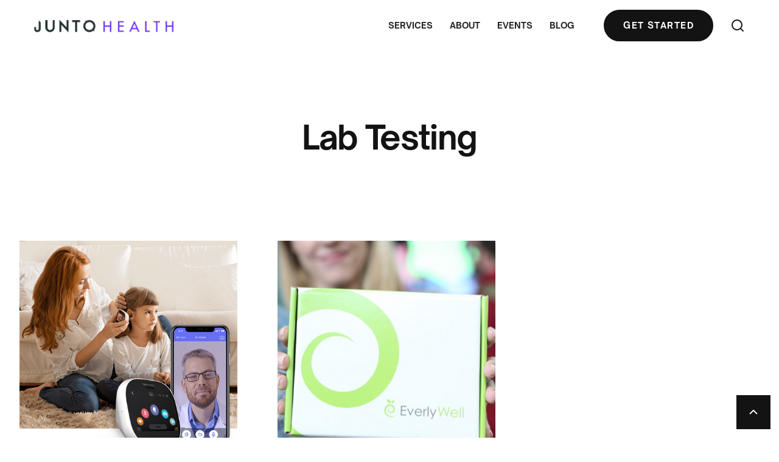

--- FILE ---
content_type: text/html
request_url: https://www.juntohealth.org/blog-topics/lab-testing
body_size: 4740
content:
<!DOCTYPE html><!-- Last Published: Wed Jun 16 2021 23:25:49 GMT+0000 (Coordinated Universal Time) --><html data-wf-domain="www.juntohealth.org" data-wf-page="6037f54995650b30ed5b2d9a" data-wf-site="60340e102f3c0c9f34a324de" data-wf-collection="6037f54995650b43a85b2d98" data-wf-item-slug="lab-testing"><head><meta charset="utf-8"/><title>Junto Health</title><meta content="width=device-width, initial-scale=1" name="viewport"/><meta content="dTXNVh1SeqJHe9pBMPIMOZjgc4915sW9tJj1XSnrpG8" name="google-site-verification"/><link href="https://cdn.prod.website-files.com/60340e102f3c0c9f34a324de/css/juntohealth.webflow.488205e65.css" rel="stylesheet" type="text/css"/><link href="https://fonts.googleapis.com" rel="preconnect"/><link href="https://fonts.gstatic.com" rel="preconnect" crossorigin="anonymous"/><script src="https://ajax.googleapis.com/ajax/libs/webfont/1.6.26/webfont.js" type="text/javascript"></script><script type="text/javascript">WebFont.load({  google: {    families: ["Merriweather:300,300italic,400,400italic,700,700italic,900,900italic"]  }});</script><script type="text/javascript">!function(o,c){var n=c.documentElement,t=" w-mod-";n.className+=t+"js",("ontouchstart"in o||o.DocumentTouch&&c instanceof DocumentTouch)&&(n.className+=t+"touch")}(window,document);</script><link href="https://cdn.prod.website-files.com/60340e102f3c0c9f34a324de/603537141f806d7196703f3c_favicon.png" rel="shortcut icon" type="image/x-icon"/><link href="https://cdn.prod.website-files.com/60340e102f3c0c9f34a324de/603538b1f42dc1e74420094b_webclip.png" rel="apple-touch-icon"/><!-- Google Tag Manager -->
<script>(function(w,d,s,l,i){w[l]=w[l]||[];w[l].push({'gtm.start':
new Date().getTime(),event:'gtm.js'});var f=d.getElementsByTagName(s)[0],
j=d.createElement(s),dl=l!='dataLayer'?'&l='+l:'';j.async=true;j.src=
'https://www.googletagmanager.com/gtm.js?id='+i+dl;f.parentNode.insertBefore(j,f);
})(window,document,'script','dataLayer','GTM-W5SK4D9');</script>
<!-- End Google Tag Manager -->

<meta name="google-site-verification" content="dTXNVh1SeqJHe9pBMPIMOZjgc4915sW9tJj1XSnrpG8" />

<style>
body {
    -moz-osx-font-smoothing: grayscale;
    -webkit-font-smoothing: antialiased;
}
</style>

<!-- Global site tag (gtag.js) - Google Analytics -->
<script async src="https://www.googletagmanager.com/gtag/js?id=UA-68933404-1"></script>
<script>
  window.dataLayer = window.dataLayer || [];
  function gtag(){dataLayer.push(arguments);}
  gtag('js', new Date());

  gtag('config', 'UA-68933404-1');
</script>

<!-- Google Tag Manager -->
<script>(function(w,d,s,l,i){w[l]=w[l]||[];w[l].push({'gtm.start':
new Date().getTime(),event:'gtm.js'});var f=d.getElementsByTagName(s)[0],
j=d.createElement(s),dl=l!='dataLayer'?'&l='+l:'';j.async=true;j.src=
'https://www.googletagmanager.com/gtm.js?id='+i+dl;f.parentNode.insertBefore(j,f);
})(window,document,'script','dataLayer','GTM-5ZB7KBH');</script>
<!-- End Google Tag Manager -->

</head><body><div id="Top" class="back-to-top-container"><a href="#Top" class="back-to-top-button w-inline-block"><img src="https://cdn.prod.website-files.com/60340e102f3c0c9f34a324de/60340e102f3c0c2a4da325e7_icon-chevron-up-white.svg" alt=""/></a></div><div class="navbar-wrapper"><div class="navbar-container"><div data-collapse="medium" data-animation="default" data-duration="400" data-easing="ease" data-easing2="ease" role="banner" class="navbar w-nav"><div class="navbar-row"><a href="/" class="brand w-nav-brand"><img src="https://cdn.prod.website-files.com/60340e102f3c0c9f34a324de/603579ab88b40f4c384c93a1_juntohealthlogo_color.png" srcset="https://cdn.prod.website-files.com/60340e102f3c0c9f34a324de/603579ab88b40f4c384c93a1_juntohealthlogo_color-p-500.png 500w, https://cdn.prod.website-files.com/60340e102f3c0c9f34a324de/603579ab88b40f4c384c93a1_juntohealthlogo_color-p-800.png 800w, https://cdn.prod.website-files.com/60340e102f3c0c9f34a324de/603579ab88b40f4c384c93a1_juntohealthlogo_color-p-1080.png 1080w, https://cdn.prod.website-files.com/60340e102f3c0c9f34a324de/603579ab88b40f4c384c93a1_juntohealthlogo_color-p-1600.png 1600w, https://cdn.prod.website-files.com/60340e102f3c0c9f34a324de/603579ab88b40f4c384c93a1_juntohealthlogo_color.png 2937w" alt="" sizes="(max-width: 479px) 16vw, (max-width: 767px) 17vw, 18vw"/></a><div class="navbar-right-contents"><nav role="navigation" class="nav-menu left w-nav-menu"><a href="/services" class="nav-link nav-menu-item w-nav-link">Services</a><a href="/about-us" class="nav-link nav-menu-item w-nav-link">About</a><a href="/events" class="nav-link nav-menu-item w-nav-link">Events</a><a href="/" class="nav-link nav-menu-item hidden w-nav-link">Our Work</a><a href="#Load-Second" class="nav-link nav-menu-item w-nav-link">Blog</a><div data-hover="false" data-delay="0" class="dropdown nav-menu-item hidden w-dropdown"><div class="dropdown-toggle w-dropdown-toggle"><div class="nav-link">pages</div><img src="https://cdn.prod.website-files.com/60340e102f3c0c9f34a324de/60340e102f3c0ce44aa3251e_icon-dropdown-arrow.svg" alt="" class="dropdown-icon"/></div><nav class="dropdown-list w-dropdown-list"><div><a href="https://inform-template.webflow.io/#landing-pages" class="dropdown-link w-dropdown-link">Landings</a><a href="https://inform-template.webflow.io/#company-pages" class="dropdown-link w-dropdown-link">Company</a><a href="https://inform-template.webflow.io/#pricing-pages" class="dropdown-link w-dropdown-link">Pricing</a><a href="https://inform-template.webflow.io/#account-pages" class="dropdown-link w-dropdown-link">Account</a></div></nav></div></nav><a href="#Contact-Us" class="button navbar-button beside-menu w-inline-block"><div>Get started</div></a><img src="https://cdn.prod.website-files.com/60340e102f3c0c9f34a324de/60340e102f3c0c6197a32523_icon-search.svg" alt="" class="search-icon"/><div class="menu-button w-nav-button"><img src="https://cdn.prod.website-files.com/60340e102f3c0c9f34a324de/60340e102f3c0c8448a3256c_icon-menu.svg" loading="lazy" alt="" class="menu-button-image"/></div></div></div></div></div></div><div><div class="section no-bottom-padding"><div class="main-container"><div class="container align-center"><div class="justify-content-center"><h1>Lab Testing</h1><div class="large-text w-dyn-bind-empty"></div></div></div></div></div><section id="Load-Second" class="load-second"></section><div class="section"><div class="main-container"><div class="w-dyn-list"><div role="list" class="grid-halves blog-3-post-grid w-dyn-items"><div role="listitem" class="w-dyn-item"><div class="container-small align-center"><div class="blog-post"><a href="/blog-posts/founder-feature-tyto-care" class="w-inline-block"><img loading="lazy" alt="" src="https://cdn.prod.website-files.com/60340e102f3c0c77a5a324e0/603e71ee8efcf44b3d6c6762_Blogpost%20Thumbnail.png" sizes="(max-width: 479px) 157.171875px, (max-width: 767px) 37vw, 28vw" srcset="https://cdn.prod.website-files.com/60340e102f3c0c77a5a324e0/603e71ee8efcf44b3d6c6762_Blogpost%20Thumbnail-p-500.png 500w, https://cdn.prod.website-files.com/60340e102f3c0c77a5a324e0/603e71ee8efcf44b3d6c6762_Blogpost%20Thumbnail-p-800.png 800w, https://cdn.prod.website-files.com/60340e102f3c0c77a5a324e0/603e71ee8efcf44b3d6c6762_Blogpost%20Thumbnail.png 900w"/></a><a href="/blog-categories/founder-features" class="uppercase blog-category">Founder Features</a><a href="/blog-posts/founder-feature-tyto-care" class="text-dark w-inline-block"><h3>Tyto Care</h3></a><div>Founder Features are interviews with entreprenuers of high-growth startups for healthcare executives who want a behind-the-scenes look at the people who are moving healthcare forward.</div></div></div></div><div role="listitem" class="w-dyn-item"><div class="container-small align-center"><div class="blog-post"><a href="/blog-posts/founder-feature-everlywell" class="w-inline-block"><img loading="lazy" alt="" src="https://cdn.prod.website-files.com/60340e102f3c0c77a5a324e0/603d89e62d89c656dd84e388_Blogpost%20Thumbnail.png" sizes="(max-width: 479px) 157.171875px, (max-width: 767px) 37vw, 28vw" srcset="https://cdn.prod.website-files.com/60340e102f3c0c77a5a324e0/603d89e62d89c656dd84e388_Blogpost%20Thumbnail-p-500.png 500w, https://cdn.prod.website-files.com/60340e102f3c0c77a5a324e0/603d89e62d89c656dd84e388_Blogpost%20Thumbnail.png 900w"/></a><a href="/blog-categories/founder-features" class="uppercase blog-category">Founder Features</a><a href="/blog-posts/founder-feature-everlywell" class="text-dark w-inline-block"><h3>EverlyWell</h3></a><div>Founder Features are interviews with entreprenuers of high-growth startups for healthcare executives who want a behind-the-scenes look at the people who are moving healthcare forward.</div></div></div></div></div></div></div></div></div><section id="Contact-Us" class="load-first"><div class="blog_contact-form"><div class="section bg-dark"><div class="main-container"><div class="load-second"><div class="w-layout-grid grid-halves"><div class="container-small align-center"><div class="uppercase subtitle">get in touch</div><h1 class="large-heading">Let&#x27;s talk shop</h1><div class="avatar-container"><img src="https://cdn.prod.website-files.com/60340e102f3c0c9f34a324de/60340e102f3c0c4f1da3262f_Option%20A.jpeg" sizes="142px" width="142" alt="" srcset="https://cdn.prod.website-files.com/60340e102f3c0c9f34a324de/60340e102f3c0c4f1da3262f_Option%2520A-p-500.jpeg 500w, https://cdn.prod.website-files.com/60340e102f3c0c9f34a324de/60340e102f3c0c4f1da3262f_Option%2520A-p-800.jpeg 800w, https://cdn.prod.website-files.com/60340e102f3c0c9f34a324de/60340e102f3c0c4f1da3262f_Option%20A.jpeg 1157w" class="avatar"/><div class="avatar-text large-text"><a href="https://www.linkedin.com/in/doughayesdartmouth/" target="_blank" class="text-white">Doug Hayes</a><a href="https://www.juntohealth.org" class="text-white text-light">CEO of Junto Health</a></div></div></div><div id="w-node-_224b1878-39ee-0c1a-9f6b-eb15c2825236-ed5b2d9a" class="container align-center"><div class="w-form"><form id="wf-form-Email-Form" name="wf-form-Email-Form" data-name="Email Form" method="get" class="form-grid-vertical" data-wf-page-id="6037f54995650b30ed5b2d9a" data-wf-element-id="224b1878-39ee-0c1a-9f6b-eb15c2825238"><div class="w-layout-grid form-row"><div id="begin-startup-form"><label for="First-Name-General-2" class="hidden">First Name</label><input class="form-input naked bg-dark w-input" maxlength="256" name="First-Name-General-2" data-name="First Name General 2" placeholder="First Name" type="text" id="First-Name-General-2" required=""/></div><div><label for="Last-Name-General-2" class="hidden">Last Name</label><input class="form-input naked bg-dark w-input" maxlength="256" name="Last-Name-General-2" data-name="Last Name General 2" placeholder="Last Name" type="text" id="Last-Name-General-2" required=""/></div></div><input class="form-input naked bg-dark w-input" maxlength="256" name="Email-Address-2" data-name="Email Address 2" placeholder="Email Address" type="email" id="Email-Address-2" required=""/><input class="form-input naked bg-dark w-input" maxlength="256" name="Your-Organization-2" data-name="Your Organization 2" placeholder="Your Organization" type="text" id="Your-Organization-2" required=""/><textarea placeholder="How can we help?" maxlength="5000" id="Problem-Description-2" name="Problem-Description-2" data-name="Problem Description 2" required="" class="form-input naked textarea bg-dark w-input"></textarea><div><input type="submit" data-wait="3...2...1..." id="submit-general-form" class="button bg-white w-button" value="Send"/></div></form><div class="form-success w-form-done"><div>Thank you! Your submission has been received!</div></div><div class="form-error w-form-fail"><div>Oops! Something went wrong while submitting the form.</div></div></div></div></div></div></div></div></div><div class="footer bg-dark"><div class="main-container"><div class="footer-1-top"><a href="/archive/old-home-3" class="w-inline-block"><img src="https://cdn.prod.website-files.com/60340e102f3c0c9f34a324de/6035791e5a57c70ad6ad0252_juntohealthlogo_white.png" sizes="(max-width: 479px) 100vw, 271px" alt="" width="271" srcset="https://cdn.prod.website-files.com/60340e102f3c0c9f34a324de/6035791e5a57c70ad6ad0252_juntohealthlogo_white-p-500.png 500w, https://cdn.prod.website-files.com/60340e102f3c0c9f34a324de/6035791e5a57c70ad6ad0252_juntohealthlogo_white.png 2937w" class="footer-logo"/></a><div class="large-text">We work at the intersection of healthcare, new technology, and venture capital</div><a href="#Contact-Us" id="w-node-_90de396d-febf-e39b-d463-60d7d54ae0e1-d54ae0da" class="button large bg-white w-inline-block"><div>Get Started</div></a></div><div class="footer-1-body"><div class="w-layout-grid footer-menu-grid hidden"><div><div class="uppercase footer-heading">pages</div><div class="w-layout-grid menu-grid-vertical"><a href="/archive/company/about-1" class="hover-link text-white">Company</a><a href="/archive/company/careers" class="hover-link text-white">Careers</a><a href="/archive/company/customers" class="hover-link text-white">Customers</a><a href="/archive/company/blog" class="hover-link text-white">News</a><a href="/archive/pricing/pricing-one" class="hover-link text-white">Pricing</a><a href="https://inform-template.webflow.io/#landing-pages" class="hover-link text-white">View All</a></div></div><div><div class="uppercase footer-heading">sections</div><div class="w-layout-grid menu-grid-vertical"><a href="/archive/sections/text-misc" class="hover-link text-white">Text</a><a href="/archive/sections/heroes" class="hover-link text-white">Heros</a><a href="/archive/sections/cta" class="hover-link text-white">CTA</a><a href="/archive/sections/tabs-accordions" class="hover-link text-white">Tabs</a><a href="/archive/sections/pricing" class="hover-link text-white">Pricing</a><a href="https://inform-template.webflow.io/#Sections" class="hover-link text-white">View All</a></div></div><div><div class="uppercase footer-heading">information</div><div class="w-layout-grid menu-grid-vertical"><a href="/archive/template/style-guide" class="hover-link text-white">Style Guide</a><a href="/archive/template/changelog" class="hover-link text-white">Changelog</a><a href="/archive/template/getting-started" class="hover-link text-white">Getting Started</a><a href="/archive/template/licensing" class="hover-link text-white">Licenses</a></div></div><div><div class="uppercase footer-heading">social</div><div class="w-layout-grid menu-grid-vertical"><a href="https://twitter.com" target="_blank" class="hover-link social-link w-inline-block"><img src="https://cdn.prod.website-files.com/60340e102f3c0c9f34a324de/60340e102f3c0cf539a3251f_twitter.svg" alt="" class="social-link-image"/><div class="text-white">Twitter</div></a><a href="https://instagram.com" target="_blank" class="hover-link social-link w-inline-block"><img src="https://cdn.prod.website-files.com/60340e102f3c0c9f34a324de/60340e102f3c0c5bf0a3251d_instagram.svg" alt="" class="social-link-image"/><div class="text-white">Instagram</div></a><a href="https://spotify.com/" target="_blank" class="hover-link social-link w-inline-block"><img src="https://cdn.prod.website-files.com/60340e102f3c0c9f34a324de/60340e102f3c0c6557a32534_spotify.svg" alt="" class="social-link-image"/><div class="text-white">Spotify</div></a><a href="https://linkedin.com/" target="_blank" class="hover-link social-link w-inline-block"><img src="https://cdn.prod.website-files.com/60340e102f3c0c9f34a324de/60340e102f3c0c64c4a3252b_linkedin.svg" alt="" class="social-link-image"/><div class="text-white">Linkedin</div></a></div></div></div><div class="footer-2-bottom-row"><div class="small-text"> Copyright ©2021 Junto Health All Rights Reserved<a href="https://webflow.com/" target="_blank" class="invert-color"></a></div><div class="social-links-row hidden"><a href="https://www.linkedin.com/company/junto-health" target="_blank" class="hover-link social-link row-item invert-color w-inline-block"><img src="https://cdn.prod.website-files.com/60340e102f3c0c9f34a324de/60340e102f3c0c4efaa32521_linkedin.svg" alt="" class="social-link-image reduced-margin"/><div class="small-text">Linkedin</div></a><a href="https://www.crowdcast.io/juntohealth" target="_blank" class="hover-link social-link row-item invert-color w-inline-block"><img src="https://cdn.prod.website-files.com/60340e102f3c0c9f34a324de/60340e102f3c0c4adaa325e6_icon-play.svg" alt="" class="social-link-image reduced-margin"/><div class="small-text">Crowdcast</div></a></div></div></div></div></div></section><div class="loading-container"><img src="https://cdn.prod.website-files.com/60340e102f3c0c9f34a324de/60340e102f3c0c2d40a3257f_loader.svg" loading="eager" alt="" class="loading-image"/></div><div class="search-modal-container"><div class="search-modal-screen"></div><div class="search-body"><div class="main-container"><form action="/search" class="search-form w-form"><input class="form-input naked bg-dark w-input" maxlength="256" name="query" placeholder="Type Keywords" type="search" id="search" required=""/><input type="submit" class="button bg-white beside-input w-button" value="Search"/></form></div><img src="https://cdn.prod.website-files.com/60340e102f3c0c9f34a324de/60340e102f3c0c17b0a32522_icon-x.svg" loading="lazy" alt="" class="search-modal-dismiss"/></div></div><script src="https://d3e54v103j8qbb.cloudfront.net/js/jquery-3.5.1.min.dc5e7f18c8.js?site=60340e102f3c0c9f34a324de" type="text/javascript" integrity="sha256-9/aliU8dGd2tb6OSsuzixeV4y/faTqgFtohetphbbj0=" crossorigin="anonymous"></script><script src="https://cdn.prod.website-files.com/60340e102f3c0c9f34a324de/js/webflow.0fef639e3.js" type="text/javascript"></script><!-- Google Tag Manager (noscript) -->
<noscript><iframe src="https://www.googletagmanager.com/ns.html?id=GTM-W5SK4D9"
height="0" width="0" style="display:none;visibility:hidden"></iframe></noscript>
<!-- End Google Tag Manager (noscript) --></body></html>

--- FILE ---
content_type: text/css
request_url: https://cdn.prod.website-files.com/60340e102f3c0c9f34a324de/css/juntohealth.webflow.488205e65.css
body_size: 23191
content:
/* Generated on: Wed Jun 16 2021 23:25:49 GMT+0000 (Coordinated Universal Time) */
/* ==========================================================================
   normalize.css v3.0.3 | MIT License | github.com/necolas/normalize.css 
   ========================================================================== */
/*! normalize.css v3.0.3 | MIT License | github.com/necolas/normalize.css */html{font-family:sans-serif;-ms-text-size-adjust:100%;-webkit-text-size-adjust:100%}body{margin:0}article,aside,details,figcaption,figure,footer,header,hgroup,main,menu,nav,section,summary{display:block}audio,canvas,progress,video{display:inline-block;vertical-align:baseline}audio:not([controls]){display:none;height:0}[hidden],template{display:none}a{background-color:transparent}a:active,a:hover{outline:0}abbr[title]{border-bottom:1px dotted}b,strong{font-weight:bold}dfn{font-style:italic}h1{font-size:2em;margin:.67em 0}mark{background:#ff0;color:#000}small{font-size:80%}sub,sup{font-size:75%;line-height:0;position:relative;vertical-align:baseline}sup{top:-0.5em}sub{bottom:-0.25em}img{border:0}svg:not(:root){overflow:hidden}figure{margin:1em 40px}hr{box-sizing:content-box;height:0}pre{overflow:auto}code,kbd,pre,samp{font-family:monospace,monospace;font-size:1em}button,input,optgroup,select,textarea{color:inherit;font:inherit;margin:0}button{overflow:visible}button,select{text-transform:none}button,html input[type="button"],input[type="reset"]{-webkit-appearance:button;cursor:pointer}button[disabled],html input[disabled]{cursor:default}button::-moz-focus-inner,input::-moz-focus-inner{border:0;padding:0}input{line-height:normal}input[type="checkbox"],input[type="radio"]{box-sizing:border-box;padding:0}input[type="number"]::-webkit-inner-spin-button,input[type="number"]::-webkit-outer-spin-button{height:auto}input[type="search"]{-webkit-appearance:none}input[type="search"]::-webkit-search-cancel-button,input[type="search"]::-webkit-search-decoration{-webkit-appearance:none}fieldset{border:1px solid #c0c0c0;margin:0 2px;padding:.35em .625em .75em}legend{border:0;padding:0}textarea{overflow:auto}optgroup{font-weight:bold}table{border-collapse:collapse;border-spacing:0}td,th{padding:0}

/* ==========================================================================
   Start of base Webflow CSS - If you're looking for some ultra-clean CSS, skip the boilerplate and see the unminified code below.
   ========================================================================== */
@font-face{font-family:'webflow-icons';src:url("[data-uri]") format('truetype');font-weight:normal;font-style:normal}[class^="w-icon-"],[class*=" w-icon-"]{font-family:'webflow-icons' !important;speak:none;font-style:normal;font-weight:normal;font-variant:normal;text-transform:none;line-height:1;-webkit-font-smoothing:antialiased;-moz-osx-font-smoothing:grayscale}.w-icon-slider-right:before{content:"\e600"}.w-icon-slider-left:before{content:"\e601"}.w-icon-nav-menu:before{content:"\e602"}.w-icon-arrow-down:before,.w-icon-dropdown-toggle:before{content:"\e603"}.w-icon-file-upload-remove:before{content:"\e900"}.w-icon-file-upload-icon:before{content:"\e903"}*{-webkit-box-sizing:border-box;-moz-box-sizing:border-box;box-sizing:border-box}html{height:100%}body{margin:0;min-height:100%;background-color:#fff;font-family:Arial,sans-serif;font-size:14px;line-height:20px;color:#333}img{max-width:100%;vertical-align:middle;display:inline-block}html.w-mod-touch *{background-attachment:scroll !important}.w-block{display:block}.w-inline-block{max-width:100%;display:inline-block}.w-clearfix:before,.w-clearfix:after{content:" ";display:table;grid-column-start:1;grid-row-start:1;grid-column-end:2;grid-row-end:2}.w-clearfix:after{clear:both}.w-hidden{display:none}.w-button{display:inline-block;padding:9px 15px;background-color:#3898EC;color:white;border:0;line-height:inherit;text-decoration:none;cursor:pointer;border-radius:0}input.w-button{-webkit-appearance:button}html[data-w-dynpage] [data-w-cloak]{color:transparent !important}.w-webflow-badge,.w-webflow-badge *{position:static;left:auto;top:auto;right:auto;bottom:auto;z-index:auto;display:block;visibility:visible;overflow:visible;overflow-x:visible;overflow-y:visible;box-sizing:border-box;width:auto;height:auto;max-height:none;max-width:none;min-height:0;min-width:0;margin:0;padding:0;float:none;clear:none;border:0 none transparent;border-radius:0;background:none;background-image:none;background-position:0 0;background-size:auto auto;background-repeat:repeat;background-origin:padding-box;background-clip:border-box;background-attachment:scroll;background-color:transparent;box-shadow:none;opacity:1;transform:none;transition:none;direction:ltr;font-family:inherit;font-weight:inherit;color:inherit;font-size:inherit;line-height:inherit;font-style:inherit;font-variant:inherit;text-align:inherit;letter-spacing:inherit;text-decoration:inherit;text-indent:0;text-transform:inherit;list-style-type:disc;text-shadow:none;font-smoothing:auto;vertical-align:baseline;cursor:inherit;white-space:inherit;word-break:normal;word-spacing:normal;word-wrap:normal}.w-webflow-badge{position:fixed !important;display:inline-block !important;visibility:visible !important;z-index:2147483647 !important;top:auto !important;right:12px !important;bottom:12px !important;left:auto !important;color:#AAADB0 !important;background-color:#fff !important;border-radius:3px !important;padding:6px 8px 6px 6px !important;font-size:12px !important;opacity:1 !important;line-height:14px !important;text-decoration:none !important;transform:none !important;margin:0 !important;width:auto !important;height:auto !important;overflow:visible !important;white-space:nowrap;box-shadow:0 0 0 1px rgba(0,0,0,0.1),0 1px 3px rgba(0,0,0,0.1);cursor:pointer}.w-webflow-badge>img{display:inline-block !important;visibility:visible !important;opacity:1 !important;vertical-align:middle !important}h1,h2,h3,h4,h5,h6{font-weight:bold;margin-bottom:10px}h1{font-size:38px;line-height:44px;margin-top:20px}h2{font-size:32px;line-height:36px;margin-top:20px}h3{font-size:24px;line-height:30px;margin-top:20px}h4{font-size:18px;line-height:24px;margin-top:10px}h5{font-size:14px;line-height:20px;margin-top:10px}h6{font-size:12px;line-height:18px;margin-top:10px}p{margin-top:0;margin-bottom:10px}blockquote{margin:0 0 10px 0;padding:10px 20px;border-left:5px solid #E2E2E2;font-size:18px;line-height:22px}figure{margin:0;margin-bottom:10px}figcaption{margin-top:5px;text-align:center}ul,ol{margin-top:0;margin-bottom:10px;padding-left:40px}.w-list-unstyled{padding-left:0;list-style:none}.w-embed:before,.w-embed:after{content:" ";display:table;grid-column-start:1;grid-row-start:1;grid-column-end:2;grid-row-end:2}.w-embed:after{clear:both}.w-video{width:100%;position:relative;padding:0}.w-video iframe,.w-video object,.w-video embed{position:absolute;top:0;left:0;width:100%;height:100%}fieldset{padding:0;margin:0;border:0}button,html input[type="button"],input[type="reset"]{border:0;cursor:pointer;-webkit-appearance:button}.w-form{margin:0 0 15px}.w-form-done{display:none;padding:20px;text-align:center;background-color:#dddddd}.w-form-fail{display:none;margin-top:10px;padding:10px;background-color:#ffdede}label{display:block;margin-bottom:5px;font-weight:bold}.w-input,.w-select{display:block;width:100%;height:38px;padding:8px 12px;margin-bottom:10px;font-size:14px;line-height:1.42857143;color:#333333;vertical-align:middle;background-color:#ffffff;border:1px solid #cccccc}.w-input:-moz-placeholder,.w-select:-moz-placeholder{color:#999}.w-input::-moz-placeholder,.w-select::-moz-placeholder{color:#999;opacity:1}.w-input:-ms-input-placeholder,.w-select:-ms-input-placeholder{color:#999}.w-input::-webkit-input-placeholder,.w-select::-webkit-input-placeholder{color:#999}.w-input:focus,.w-select:focus{border-color:#3898EC;outline:0}.w-input[disabled],.w-select[disabled],.w-input[readonly],.w-select[readonly],fieldset[disabled] .w-input,fieldset[disabled] .w-select{cursor:not-allowed;background-color:#eeeeee}textarea.w-input,textarea.w-select{height:auto}.w-select{background-color:#f3f3f3}.w-select[multiple]{height:auto}.w-form-label{display:inline-block;cursor:pointer;font-weight:normal;margin-bottom:0}.w-radio{display:block;margin-bottom:5px;padding-left:20px}.w-radio:before,.w-radio:after{content:" ";display:table;grid-column-start:1;grid-row-start:1;grid-column-end:2;grid-row-end:2}.w-radio:after{clear:both}.w-radio-input{margin:4px 0 0;margin-top:1px \9;line-height:normal;float:left;margin-left:-20px}.w-radio-input{margin-top:3px}.w-file-upload{display:block;margin-bottom:10px}.w-file-upload-input{width:.1px;height:.1px;opacity:0;overflow:hidden;position:absolute;z-index:-100}.w-file-upload-default,.w-file-upload-uploading,.w-file-upload-success{display:inline-block;color:#333333}.w-file-upload-error{display:block;margin-top:10px}.w-file-upload-default.w-hidden,.w-file-upload-uploading.w-hidden,.w-file-upload-error.w-hidden,.w-file-upload-success.w-hidden{display:none}.w-file-upload-uploading-btn{display:flex;font-size:14px;font-weight:normal;cursor:pointer;margin:0;padding:8px 12px;border:1px solid #cccccc;background-color:#fafafa}.w-file-upload-file{display:flex;flex-grow:1;justify-content:space-between;margin:0;padding:8px 9px 8px 11px;border:1px solid #cccccc;background-color:#fafafa}.w-file-upload-file-name{font-size:14px;font-weight:normal;display:block}.w-file-remove-link{margin-top:3px;margin-left:10px;width:auto;height:auto;padding:3px;display:block;cursor:pointer}.w-icon-file-upload-remove{margin:auto;font-size:10px}.w-file-upload-error-msg{display:inline-block;color:#ea384c;padding:2px 0}.w-file-upload-info{display:inline-block;line-height:38px;padding:0 12px}.w-file-upload-label{display:inline-block;font-size:14px;font-weight:normal;cursor:pointer;margin:0;padding:8px 12px;border:1px solid #cccccc;background-color:#fafafa}.w-icon-file-upload-icon,.w-icon-file-upload-uploading{display:inline-block;margin-right:8px;width:20px}.w-icon-file-upload-uploading{height:20px}.w-container{margin-left:auto;margin-right:auto;max-width:940px}.w-container:before,.w-container:after{content:" ";display:table;grid-column-start:1;grid-row-start:1;grid-column-end:2;grid-row-end:2}.w-container:after{clear:both}.w-container .w-row{margin-left:-10px;margin-right:-10px}.w-row:before,.w-row:after{content:" ";display:table;grid-column-start:1;grid-row-start:1;grid-column-end:2;grid-row-end:2}.w-row:after{clear:both}.w-row .w-row{margin-left:0;margin-right:0}.w-col{position:relative;float:left;width:100%;min-height:1px;padding-left:10px;padding-right:10px}.w-col .w-col{padding-left:0;padding-right:0}.w-col-1{width:8.33333333%}.w-col-2{width:16.66666667%}.w-col-3{width:25%}.w-col-4{width:33.33333333%}.w-col-5{width:41.66666667%}.w-col-6{width:50%}.w-col-7{width:58.33333333%}.w-col-8{width:66.66666667%}.w-col-9{width:75%}.w-col-10{width:83.33333333%}.w-col-11{width:91.66666667%}.w-col-12{width:100%}.w-hidden-main{display:none !important}@media screen and (max-width:991px){.w-container{max-width:728px}.w-hidden-main{display:inherit !important}.w-hidden-medium{display:none !important}.w-col-medium-1{width:8.33333333%}.w-col-medium-2{width:16.66666667%}.w-col-medium-3{width:25%}.w-col-medium-4{width:33.33333333%}.w-col-medium-5{width:41.66666667%}.w-col-medium-6{width:50%}.w-col-medium-7{width:58.33333333%}.w-col-medium-8{width:66.66666667%}.w-col-medium-9{width:75%}.w-col-medium-10{width:83.33333333%}.w-col-medium-11{width:91.66666667%}.w-col-medium-12{width:100%}.w-col-stack{width:100%;left:auto;right:auto}}@media screen and (max-width:767px){.w-hidden-main{display:inherit !important}.w-hidden-medium{display:inherit !important}.w-hidden-small{display:none !important}.w-row,.w-container .w-row{margin-left:0;margin-right:0}.w-col{width:100%;left:auto;right:auto}.w-col-small-1{width:8.33333333%}.w-col-small-2{width:16.66666667%}.w-col-small-3{width:25%}.w-col-small-4{width:33.33333333%}.w-col-small-5{width:41.66666667%}.w-col-small-6{width:50%}.w-col-small-7{width:58.33333333%}.w-col-small-8{width:66.66666667%}.w-col-small-9{width:75%}.w-col-small-10{width:83.33333333%}.w-col-small-11{width:91.66666667%}.w-col-small-12{width:100%}}@media screen and (max-width:479px){.w-container{max-width:none}.w-hidden-main{display:inherit !important}.w-hidden-medium{display:inherit !important}.w-hidden-small{display:inherit !important}.w-hidden-tiny{display:none !important}.w-col{width:100%}.w-col-tiny-1{width:8.33333333%}.w-col-tiny-2{width:16.66666667%}.w-col-tiny-3{width:25%}.w-col-tiny-4{width:33.33333333%}.w-col-tiny-5{width:41.66666667%}.w-col-tiny-6{width:50%}.w-col-tiny-7{width:58.33333333%}.w-col-tiny-8{width:66.66666667%}.w-col-tiny-9{width:75%}.w-col-tiny-10{width:83.33333333%}.w-col-tiny-11{width:91.66666667%}.w-col-tiny-12{width:100%}}.w-widget{position:relative}.w-widget-map{width:100%;height:400px}.w-widget-map label{width:auto;display:inline}.w-widget-map img{max-width:inherit}.w-widget-map .gm-style-iw{text-align:center}.w-widget-map .gm-style-iw>button{display:none !important}.w-widget-twitter{overflow:hidden}.w-widget-twitter-count-shim{display:inline-block;vertical-align:top;position:relative;width:28px;height:20px;text-align:center;background:white;border:#758696 solid 1px;border-radius:3px}.w-widget-twitter-count-shim *{pointer-events:none;-webkit-user-select:none;-moz-user-select:none;-ms-user-select:none;user-select:none}.w-widget-twitter-count-shim .w-widget-twitter-count-inner{position:relative;font-size:15px;line-height:12px;text-align:center;color:#999;font-family:serif}.w-widget-twitter-count-shim .w-widget-twitter-count-clear{position:relative;display:block}.w-widget-twitter-count-shim.w--large{width:36px;height:28px}.w-widget-twitter-count-shim.w--large .w-widget-twitter-count-inner{font-size:18px;line-height:18px}.w-widget-twitter-count-shim:not(.w--vertical){margin-left:5px;margin-right:8px}.w-widget-twitter-count-shim:not(.w--vertical).w--large{margin-left:6px}.w-widget-twitter-count-shim:not(.w--vertical):before,.w-widget-twitter-count-shim:not(.w--vertical):after{top:50%;left:0;border:solid transparent;content:" ";height:0;width:0;position:absolute;pointer-events:none}.w-widget-twitter-count-shim:not(.w--vertical):before{border-color:rgba(117,134,150,0);border-right-color:#5d6c7b;border-width:4px;margin-left:-9px;margin-top:-4px}.w-widget-twitter-count-shim:not(.w--vertical).w--large:before{border-width:5px;margin-left:-10px;margin-top:-5px}.w-widget-twitter-count-shim:not(.w--vertical):after{border-color:rgba(255,255,255,0);border-right-color:white;border-width:4px;margin-left:-8px;margin-top:-4px}.w-widget-twitter-count-shim:not(.w--vertical).w--large:after{border-width:5px;margin-left:-9px;margin-top:-5px}.w-widget-twitter-count-shim.w--vertical{width:61px;height:33px;margin-bottom:8px}.w-widget-twitter-count-shim.w--vertical:before,.w-widget-twitter-count-shim.w--vertical:after{top:100%;left:50%;border:solid transparent;content:" ";height:0;width:0;position:absolute;pointer-events:none}.w-widget-twitter-count-shim.w--vertical:before{border-color:rgba(117,134,150,0);border-top-color:#5d6c7b;border-width:5px;margin-left:-5px}.w-widget-twitter-count-shim.w--vertical:after{border-color:rgba(255,255,255,0);border-top-color:white;border-width:4px;margin-left:-4px}.w-widget-twitter-count-shim.w--vertical .w-widget-twitter-count-inner{font-size:18px;line-height:22px}.w-widget-twitter-count-shim.w--vertical.w--large{width:76px}.w-widget-gplus{overflow:hidden}.w-background-video{position:relative;overflow:hidden;height:500px;color:white}.w-background-video>video{background-size:cover;background-position:50% 50%;position:absolute;margin:auto;width:100%;height:100%;right:-100%;bottom:-100%;top:-100%;left:-100%;object-fit:cover;z-index:-100}.w-background-video>video::-webkit-media-controls-start-playback-button{display:none !important;-webkit-appearance:none}.w-slider{position:relative;height:300px;text-align:center;background:#dddddd;clear:both;-webkit-tap-highlight-color:rgba(0,0,0,0);tap-highlight-color:rgba(0,0,0,0)}.w-slider-mask{position:relative;display:block;overflow:hidden;z-index:1;left:0;right:0;height:100%;white-space:nowrap}.w-slide{position:relative;display:inline-block;vertical-align:top;width:100%;height:100%;white-space:normal;text-align:left}.w-slider-nav{position:absolute;z-index:2;top:auto;right:0;bottom:0;left:0;margin:auto;padding-top:10px;height:40px;text-align:center;-webkit-tap-highlight-color:rgba(0,0,0,0);tap-highlight-color:rgba(0,0,0,0)}.w-slider-nav.w-round>div{border-radius:100%}.w-slider-nav.w-num>div{width:auto;height:auto;padding:.2em .5em;font-size:inherit;line-height:inherit}.w-slider-nav.w-shadow>div{box-shadow:0 0 3px rgba(51,51,51,0.4)}.w-slider-nav-invert{color:#fff}.w-slider-nav-invert>div{background-color:rgba(34,34,34,0.4)}.w-slider-nav-invert>div.w-active{background-color:#222}.w-slider-dot{position:relative;display:inline-block;width:1em;height:1em;background-color:rgba(255,255,255,0.4);cursor:pointer;margin:0 3px .5em;transition:background-color 100ms,color 100ms}.w-slider-dot.w-active{background-color:#fff}.w-slider-dot:focus{outline:none;box-shadow:0 0 0 2px #fff}.w-slider-dot:focus.w-active{box-shadow:none}.w-slider-arrow-left,.w-slider-arrow-right{position:absolute;width:80px;top:0;right:0;bottom:0;left:0;margin:auto;cursor:pointer;overflow:hidden;color:white;font-size:40px;-webkit-tap-highlight-color:rgba(0,0,0,0);tap-highlight-color:rgba(0,0,0,0);-webkit-user-select:none;-moz-user-select:none;-ms-user-select:none;user-select:none}.w-slider-arrow-left [class^='w-icon-'],.w-slider-arrow-right [class^='w-icon-'],.w-slider-arrow-left [class*=' w-icon-'],.w-slider-arrow-right [class*=' w-icon-']{position:absolute}.w-slider-arrow-left:focus,.w-slider-arrow-right:focus{outline:0}.w-slider-arrow-left{z-index:3;right:auto}.w-slider-arrow-right{z-index:4;left:auto}.w-icon-slider-left,.w-icon-slider-right{top:0;right:0;bottom:0;left:0;margin:auto;width:1em;height:1em}.w-slider-aria-label{border:0;clip:rect(0 0 0 0);height:1px;margin:-1px;overflow:hidden;padding:0;position:absolute;width:1px}.w-slider-force-show{display:block !important}.w-dropdown{display:inline-block;position:relative;text-align:left;margin-left:auto;margin-right:auto;z-index:900}.w-dropdown-btn,.w-dropdown-toggle,.w-dropdown-link{position:relative;vertical-align:top;text-decoration:none;color:#222222;padding:20px;text-align:left;margin-left:auto;margin-right:auto;white-space:nowrap}.w-dropdown-toggle{-webkit-user-select:none;-moz-user-select:none;-ms-user-select:none;user-select:none;display:inline-block;cursor:pointer;padding-right:40px}.w-dropdown-toggle:focus{outline:0}.w-icon-dropdown-toggle{position:absolute;top:0;right:0;bottom:0;margin:auto;margin-right:20px;width:1em;height:1em}.w-dropdown-list{position:absolute;background:#dddddd;display:none;min-width:100%}.w-dropdown-list.w--open{display:block}.w-dropdown-link{padding:10px 20px;display:block;color:#222222}.w-dropdown-link.w--current{color:#0082f3}.w-dropdown-link:focus{outline:0}@media screen and (max-width:767px){.w-nav-brand{padding-left:10px}}.w-lightbox-backdrop{color:#000;cursor:auto;font-family:serif;font-size:medium;font-style:normal;font-variant:normal;font-weight:normal;letter-spacing:normal;line-height:normal;list-style:disc;text-align:start;text-indent:0;text-shadow:none;text-transform:none;visibility:visible;white-space:normal;word-break:normal;word-spacing:normal;word-wrap:normal;position:fixed;top:0;right:0;bottom:0;left:0;color:#fff;font-family:"Helvetica Neue",Helvetica,Ubuntu,"Segoe UI",Verdana,sans-serif;font-size:17px;line-height:1.2;font-weight:300;text-align:center;background:rgba(0,0,0,0.9);z-index:2000;outline:0;opacity:0;-webkit-user-select:none;-moz-user-select:none;-ms-user-select:none;-webkit-tap-highlight-color:transparent;-webkit-transform:translate(0, 0)}.w-lightbox-backdrop,.w-lightbox-container{height:100%;overflow:auto;-webkit-overflow-scrolling:touch}.w-lightbox-content{position:relative;height:100vh;overflow:hidden}.w-lightbox-view{position:absolute;width:100vw;height:100vh;opacity:0}.w-lightbox-view:before{content:"";height:100vh}.w-lightbox-group,.w-lightbox-group .w-lightbox-view,.w-lightbox-group .w-lightbox-view:before{height:86vh}.w-lightbox-frame,.w-lightbox-view:before{display:inline-block;vertical-align:middle}.w-lightbox-figure{position:relative;margin:0}.w-lightbox-group .w-lightbox-figure{cursor:pointer}.w-lightbox-img{width:auto;height:auto;max-width:none}.w-lightbox-image{display:block;float:none;max-width:100vw;max-height:100vh}.w-lightbox-group .w-lightbox-image{max-height:86vh}.w-lightbox-caption{position:absolute;right:0;bottom:0;left:0;padding:.5em 1em;background:rgba(0,0,0,0.4);text-align:left;text-overflow:ellipsis;white-space:nowrap;overflow:hidden}.w-lightbox-embed{position:absolute;top:0;right:0;bottom:0;left:0;width:100%;height:100%}.w-lightbox-control{position:absolute;top:0;width:4em;background-size:24px;background-repeat:no-repeat;background-position:center;cursor:pointer;-webkit-transition:all .3s;transition:all .3s}.w-lightbox-left{display:none;bottom:0;left:0;background-image:url("[data-uri]")}.w-lightbox-right{display:none;right:0;bottom:0;background-image:url("[data-uri]")}.w-lightbox-close{right:0;height:2.6em;background-image:url("[data-uri]");background-size:18px}.w-lightbox-strip{position:absolute;bottom:0;left:0;right:0;padding:0 1vh;line-height:0;white-space:nowrap;overflow-x:auto;overflow-y:hidden}.w-lightbox-item{display:inline-block;width:10vh;padding:2vh 1vh;box-sizing:content-box;cursor:pointer;-webkit-transform:translate3d(0, 0, 0)}.w-lightbox-active{opacity:.3}.w-lightbox-thumbnail{position:relative;height:10vh;background:#222;overflow:hidden}.w-lightbox-thumbnail-image{position:absolute;top:0;left:0}.w-lightbox-thumbnail .w-lightbox-tall{top:50%;width:100%;-webkit-transform:translate(0, -50%);-ms-transform:translate(0, -50%);transform:translate(0, -50%)}.w-lightbox-thumbnail .w-lightbox-wide{left:50%;height:100%;-webkit-transform:translate(-50%, 0);-ms-transform:translate(-50%, 0);transform:translate(-50%, 0)}.w-lightbox-spinner{position:absolute;top:50%;left:50%;box-sizing:border-box;width:40px;height:40px;margin-top:-20px;margin-left:-20px;border:5px solid rgba(0,0,0,0.4);border-radius:50%;-webkit-animation:spin .8s infinite linear;animation:spin .8s infinite linear}.w-lightbox-spinner:after{content:"";position:absolute;top:-4px;right:-4px;bottom:-4px;left:-4px;border:3px solid transparent;border-bottom-color:#fff;border-radius:50%}.w-lightbox-hide{display:none}.w-lightbox-noscroll{overflow:hidden}@media (min-width:768px){.w-lightbox-content{height:96vh;margin-top:2vh}.w-lightbox-view,.w-lightbox-view:before{height:96vh}.w-lightbox-group,.w-lightbox-group .w-lightbox-view,.w-lightbox-group .w-lightbox-view:before{height:84vh}.w-lightbox-image{max-width:96vw;max-height:96vh}.w-lightbox-group .w-lightbox-image{max-width:82.3vw;max-height:84vh}.w-lightbox-left,.w-lightbox-right{display:block;opacity:.5}.w-lightbox-close{opacity:.8}.w-lightbox-control:hover{opacity:1}}.w-lightbox-inactive,.w-lightbox-inactive:hover{opacity:0}.w-richtext:before,.w-richtext:after{content:" ";display:table;grid-column-start:1;grid-row-start:1;grid-column-end:2;grid-row-end:2}.w-richtext:after{clear:both}.w-richtext[contenteditable="true"]:before,.w-richtext[contenteditable="true"]:after{white-space:initial}.w-richtext ol,.w-richtext ul{overflow:hidden}.w-richtext .w-richtext-figure-selected.w-richtext-figure-type-video div:after,.w-richtext .w-richtext-figure-selected[data-rt-type="video"] div:after{outline:2px solid #2895f7}.w-richtext .w-richtext-figure-selected.w-richtext-figure-type-image div,.w-richtext .w-richtext-figure-selected[data-rt-type="image"] div{outline:2px solid #2895f7}.w-richtext figure.w-richtext-figure-type-video>div:after,.w-richtext figure[data-rt-type="video"]>div:after{content:'';position:absolute;display:none;left:0;top:0;right:0;bottom:0}.w-richtext figure{position:relative;max-width:60%}.w-richtext figure>div:before{cursor:default !important}.w-richtext figure img{width:100%}.w-richtext figure figcaption.w-richtext-figcaption-placeholder{opacity:.6}.w-richtext figure div{font-size:0;color:transparent}.w-richtext figure.w-richtext-figure-type-image,.w-richtext figure[data-rt-type="image"]{display:table}.w-richtext figure.w-richtext-figure-type-image>div,.w-richtext figure[data-rt-type="image"]>div{display:inline-block}.w-richtext figure.w-richtext-figure-type-image>figcaption,.w-richtext figure[data-rt-type="image"]>figcaption{display:table-caption;caption-side:bottom}.w-richtext figure.w-richtext-figure-type-video,.w-richtext figure[data-rt-type="video"]{width:60%;height:0}.w-richtext figure.w-richtext-figure-type-video iframe,.w-richtext figure[data-rt-type="video"] iframe{position:absolute;top:0;left:0;width:100%;height:100%}.w-richtext figure.w-richtext-figure-type-video>div,.w-richtext figure[data-rt-type="video"]>div{width:100%}.w-richtext figure.w-richtext-align-center{margin-right:auto;margin-left:auto;clear:both}.w-richtext figure.w-richtext-align-center.w-richtext-figure-type-image>div,.w-richtext figure.w-richtext-align-center[data-rt-type="image"]>div{max-width:100%}.w-richtext figure.w-richtext-align-normal{clear:both}.w-richtext figure.w-richtext-align-fullwidth{width:100%;max-width:100%;text-align:center;clear:both;display:block;margin-right:auto;margin-left:auto}.w-richtext figure.w-richtext-align-fullwidth>div{display:inline-block;padding-bottom:inherit}.w-richtext figure.w-richtext-align-fullwidth>figcaption{display:block}.w-richtext figure.w-richtext-align-floatleft{float:left;margin-right:15px;clear:none}.w-richtext figure.w-richtext-align-floatright{float:right;margin-left:15px;clear:none}.w-nav{position:relative;background:#dddddd;z-index:1000}.w-nav:before,.w-nav:after{content:" ";display:table;grid-column-start:1;grid-row-start:1;grid-column-end:2;grid-row-end:2}.w-nav:after{clear:both}.w-nav-brand{position:relative;float:left;text-decoration:none;color:#333333}.w-nav-link{position:relative;display:inline-block;vertical-align:top;text-decoration:none;color:#222222;padding:20px;text-align:left;margin-left:auto;margin-right:auto}.w-nav-link.w--current{color:#0082f3}.w-nav-menu{position:relative;float:right}[data-nav-menu-open]{display:block !important;position:absolute;top:100%;left:0;right:0;background:#C8C8C8;text-align:center;overflow:visible;min-width:200px}.w--nav-link-open{display:block;position:relative}.w-nav-overlay{position:absolute;overflow:hidden;display:none;top:100%;left:0;right:0;width:100%}.w-nav-overlay [data-nav-menu-open]{top:0}.w-nav[data-animation="over-left"] .w-nav-overlay{width:auto}.w-nav[data-animation="over-left"] .w-nav-overlay,.w-nav[data-animation="over-left"] [data-nav-menu-open]{right:auto;z-index:1;top:0}.w-nav[data-animation="over-right"] .w-nav-overlay{width:auto}.w-nav[data-animation="over-right"] .w-nav-overlay,.w-nav[data-animation="over-right"] [data-nav-menu-open]{left:auto;z-index:1;top:0}.w-nav-button{position:relative;float:right;padding:18px;font-size:24px;display:none;cursor:pointer;-webkit-tap-highlight-color:rgba(0,0,0,0);tap-highlight-color:rgba(0,0,0,0);-webkit-user-select:none;-moz-user-select:none;-ms-user-select:none;user-select:none}.w-nav-button:focus{outline:0}.w-nav-button.w--open{background-color:#C8C8C8;color:white}.w-nav[data-collapse="all"] .w-nav-menu{display:none}.w-nav[data-collapse="all"] .w-nav-button{display:block}.w--nav-dropdown-open{display:block}.w--nav-dropdown-toggle-open{display:block}.w--nav-dropdown-list-open{position:static}@media screen and (max-width:991px){.w-nav[data-collapse="medium"] .w-nav-menu{display:none}.w-nav[data-collapse="medium"] .w-nav-button{display:block}}@media screen and (max-width:767px){.w-nav[data-collapse="small"] .w-nav-menu{display:none}.w-nav[data-collapse="small"] .w-nav-button{display:block}.w-nav-brand{padding-left:10px}}@media screen and (max-width:479px){.w-nav[data-collapse="tiny"] .w-nav-menu{display:none}.w-nav[data-collapse="tiny"] .w-nav-button{display:block}}.w-tabs{position:relative}.w-tabs:before,.w-tabs:after{content:" ";display:table;grid-column-start:1;grid-row-start:1;grid-column-end:2;grid-row-end:2}.w-tabs:after{clear:both}.w-tab-menu{position:relative}.w-tab-link{position:relative;display:inline-block;vertical-align:top;text-decoration:none;padding:9px 30px;text-align:left;cursor:pointer;color:#222222;background-color:#dddddd}.w-tab-link.w--current{background-color:#C8C8C8}.w-tab-link:focus{outline:0}.w-tab-content{position:relative;display:block;overflow:hidden}.w-tab-pane{position:relative;display:none}.w--tab-active{display:block}@media screen and (max-width:479px){.w-tab-link{display:block}}.w-ix-emptyfix:after{content:""}@keyframes spin{0%{transform:rotate(0deg)}100%{transform:rotate(360deg)}}.w-dyn-empty{padding:10px;background-color:#dddddd}.w-dyn-hide{display:none !important}.w-dyn-bind-empty{display:none !important}.w-condition-invisible{display:none !important}

/* ==========================================================================
   Start of custom Webflow CSS
   ========================================================================== */
.w-layout-grid {
  display: -ms-grid;
  display: grid;
  grid-auto-columns: 1fr;
  -ms-grid-columns: 1fr 1fr;
  grid-template-columns: 1fr 1fr;
  -ms-grid-rows: auto auto;
  grid-template-rows: auto auto;
  grid-row-gap: 16px;
  grid-column-gap: 16px;
}

.w-checkbox {
  display: block;
  margin-bottom: 5px;
  padding-left: 20px;
}

.w-checkbox::before {
  content: ' ';
  display: table;
  -ms-grid-column-span: 1;
  grid-column-end: 2;
  -ms-grid-column: 1;
  grid-column-start: 1;
  -ms-grid-row-span: 1;
  grid-row-end: 2;
  -ms-grid-row: 1;
  grid-row-start: 1;
}

.w-checkbox::after {
  content: ' ';
  display: table;
  -ms-grid-column-span: 1;
  grid-column-end: 2;
  -ms-grid-column: 1;
  grid-column-start: 1;
  -ms-grid-row-span: 1;
  grid-row-end: 2;
  -ms-grid-row: 1;
  grid-row-start: 1;
  clear: both;
}

.w-checkbox-input {
  float: left;
  margin-bottom: 0px;
  margin-left: -20px;
  margin-right: 0px;
  margin-top: 4px;
  line-height: normal;
}

.w-checkbox-input--inputType-custom {
  border-top-width: 1px;
  border-bottom-width: 1px;
  border-left-width: 1px;
  border-right-width: 1px;
  border-top-color: #ccc;
  border-bottom-color: #ccc;
  border-left-color: #ccc;
  border-right-color: #ccc;
  border-top-style: solid;
  border-bottom-style: solid;
  border-left-style: solid;
  border-right-style: solid;
  width: 12px;
  height: 12px;
  border-bottom-left-radius: 2px;
  border-bottom-right-radius: 2px;
  border-top-left-radius: 2px;
  border-top-right-radius: 2px;
}

.w-checkbox-input--inputType-custom.w--redirected-checked {
  background-color: #3898ec;
  border-top-color: #3898ec;
  border-bottom-color: #3898ec;
  border-left-color: #3898ec;
  border-right-color: #3898ec;
  background-image: url(https://d3e54v103j8qbb.cloudfront.net/static/custom-checkbox-checkmark.589d534424.svg);
  background-position: 50% 50%;
  background-size: cover;
  background-repeat: no-repeat;
}

.w-checkbox-input--inputType-custom.w--redirected-focus {
  box-shadow: 0px 0px 3px 1px #3898ec;
}

.w-pagination-wrapper {
  display: -webkit-box;
  display: -webkit-flex;
  display: -ms-flexbox;
  display: flex;
  -webkit-flex-wrap: wrap;
  -ms-flex-wrap: wrap;
  flex-wrap: wrap;
  -webkit-box-pack: center;
  -webkit-justify-content: center;
  -ms-flex-pack: center;
  justify-content: center;
}

.w-pagination-previous {
  display: block;
  color: #333;
  font-size: 14px;
  margin-left: 10px;
  margin-right: 10px;
  padding-top: 9px;
  padding-bottom: 9px;
  padding-right: 20px;
  padding-left: 20px;
  background-color: #fafafa;
  border-top-width: 1px;
  border-right-width: 1px;
  border-bottom-width: 1px;
  border-left-width: 1px;
  border-top-color: #ccc;
  border-right-color: #ccc;
  border-bottom-color: #ccc;
  border-left-color: #ccc;
  border-top-style: solid;
  border-right-style: solid;
  border-bottom-style: solid;
  border-left-style: solid;
  border-top-right-radius: 2px;
  border-bottom-right-radius: 2px;
  border-bottom-left-radius: 2px;
  border-top-left-radius: 2px;
}

.w-pagination-previous-icon {
  margin-right: 4px;
}

.w-pagination-next {
  display: block;
  color: #333;
  font-size: 14px;
  margin-left: 10px;
  margin-right: 10px;
  padding-top: 9px;
  padding-bottom: 9px;
  padding-right: 20px;
  padding-left: 20px;
  background-color: #fafafa;
  border-top-width: 1px;
  border-right-width: 1px;
  border-bottom-width: 1px;
  border-left-width: 1px;
  border-top-color: #ccc;
  border-right-color: #ccc;
  border-bottom-color: #ccc;
  border-left-color: #ccc;
  border-top-style: solid;
  border-right-style: solid;
  border-bottom-style: solid;
  border-left-style: solid;
  border-top-right-radius: 2px;
  border-bottom-right-radius: 2px;
  border-bottom-left-radius: 2px;
  border-top-left-radius: 2px;
}

.w-pagination-next-icon {
  margin-left: 4px;
}

.w-embed-youtubevideo {
  width: 100%;
  position: relative;
  padding-bottom: 0px;
  padding-left: 0px;
  padding-right: 0px;
  background-image: url(https://d3e54v103j8qbb.cloudfront.net/static/youtube-placeholder.2b05e7d68d.svg);
  background-size: cover;
  background-position: 50% 50%;
}

.w-embed-youtubevideo:empty {
  min-height: 75px;
  padding-bottom: 56.25%;
}

body {
  font-family: 'Open Sauce One', sans-serif;
  color: #131313;
  font-size: 0.9em;
  line-height: 28px;
  font-weight: 300;
}

h1 {
  margin-top: 0px;
  margin-bottom: 28px;
  font-size: 54px;
  line-height: 60px;
  font-weight: 700;
  letter-spacing: -0.03em;
}

h2 {
  margin-top: 0px;
  margin-bottom: 21px;
  font-size: 40px;
  line-height: 48px;
  font-weight: 700;
  letter-spacing: -0.01em;
}

h3 {
  margin-top: 0px;
  margin-bottom: 21px;
  font-size: 32px;
  line-height: 40px;
  font-weight: 700;
  letter-spacing: -0.01em;
}

h4 {
  margin-top: 0px;
  margin-bottom: 14px;
  font-size: 28px;
  line-height: 36px;
  font-weight: 700;
  letter-spacing: -0.01em;
}

h5 {
  margin-top: 0px;
  margin-bottom: 14px;
  font-size: 22px;
  line-height: 32px;
  font-weight: 700;
}

h6 {
  margin-top: 0px;
  margin-bottom: 14px;
  font-size: 18px;
  line-height: 28px;
  font-weight: 700;
}

p {
  margin-bottom: 28px;
}

a {
  color: #7966ff;
  font-weight: 600;
  text-decoration: none;
}

ul {
  margin-top: 0px;
  margin-bottom: 10px;
  padding-left: 28px;
}

ol {
  display: -ms-grid;
  display: grid;
  margin-top: 35px;
  margin-bottom: 35px;
  padding-left: 28px;
  grid-auto-columns: 1fr;
  grid-column-gap: 16px;
  grid-row-gap: 18px;
  -ms-grid-columns: 1fr;
  grid-template-columns: 1fr;
  -ms-grid-rows: auto auto;
  grid-template-rows: auto auto;
}

li {
  margin-bottom: 4px;
}

img {
  display: inline-block;
  max-width: 100%;
}

label {
  display: block;
  margin-bottom: 7px;
  padding-left: 28px;
  font-size: 14px;
  line-height: 24px;
  font-weight: 300;
}

blockquote {
  margin-top: 28px;
  margin-bottom: 28px;
  padding: 21px 20px 21px 28px;
  border-left: 4px solid rgba(19, 19, 19, 0.15);
  font-family: Merriweather, serif;
  color: #7966ff;
  font-size: 26px;
  line-height: 36px;
  font-weight: 300;
  letter-spacing: 0em;
}

figure {
  margin-bottom: 10px;
}

figcaption {
  margin-top: 12px;
  font-size: 13px;
  line-height: 24px;
  text-align: center;
}

.section {
  position: relative;
  z-index: 1;
  padding-top: 112px;
  padding-bottom: 112px;
  background-color: #fff;
}

.section.bg-dark.video-bg-section {
  display: -webkit-box;
  display: -webkit-flex;
  display: -ms-flexbox;
  display: flex;
  min-height: 70vh;
  -webkit-box-orient: vertical;
  -webkit-box-direction: normal;
  -webkit-flex-direction: column;
  -ms-flex-direction: column;
  flex-direction: column;
  -webkit-box-pack: center;
  -webkit-justify-content: center;
  -ms-flex-pack: center;
  justify-content: center;
  -webkit-box-align: stretch;
  -webkit-align-items: stretch;
  -ms-flex-align: stretch;
  align-items: stretch;
}

.section.bg-dark.video-bg-section.shrink {
  min-height: 55vh;
}

.section.bg-dark.reduced-bottom-padding {
  padding-bottom: 56px;
}

.section.bg-dark.video-banner {
  min-height: 60vh;
}

.section.bg-dark.image-banner {
  display: -webkit-box;
  display: -webkit-flex;
  display: -ms-flexbox;
  display: flex;
  min-height: 80vh;
  -webkit-box-orient: vertical;
  -webkit-box-direction: normal;
  -webkit-flex-direction: column;
  -ms-flex-direction: column;
  flex-direction: column;
  -webkit-box-pack: center;
  -webkit-justify-content: center;
  -ms-flex-pack: center;
  justify-content: center;
}

.section.bg-dark.image-banner.shrink {
  min-height: 60vh;
}

.section.bg-dark.team-member {
  display: -webkit-box;
  display: -webkit-flex;
  display: -ms-flexbox;
  display: flex;
  padding-right: 28px;
  padding-left: 28px;
  -webkit-box-pack: center;
  -webkit-justify-content: center;
  -ms-flex-pack: center;
  justify-content: center;
  -webkit-box-align: center;
  -webkit-align-items: center;
  -ms-flex-align: center;
  align-items: center;
}

.section.bg-dark.folded {
  display: none;
}

.section.bg-light-gray.reduced-bottom-padding {
  padding-bottom: 56px;
}

.section.no-bottom-padding {
  padding-bottom: 0px;
}

.section.reduced-top-padding {
  padding-top: 84px;
}

.section.cta-section {
  display: -webkit-box;
  display: -webkit-flex;
  display: -ms-flexbox;
  display: flex;
  min-height: 55vh;
  -webkit-box-orient: vertical;
  -webkit-box-direction: normal;
  -webkit-flex-direction: column;
  -ms-flex-direction: column;
  flex-direction: column;
  -webkit-box-pack: center;
  -webkit-justify-content: center;
  -ms-flex-pack: center;
  justify-content: center;
  background-color: #131313;
  color: #fff;
}

.section.no-top-padding {
  padding-top: 0px;
}

.section.reduced-bottom-padding {
  padding-bottom: 56px;
}

.section.fill-screen {
  display: -webkit-box;
  display: -webkit-flex;
  display: -ms-flexbox;
  display: flex;
  -webkit-box-orient: vertical;
  -webkit-box-direction: normal;
  -webkit-flex-direction: column;
  -ms-flex-direction: column;
  flex-direction: column;
  -webkit-box-pack: center;
  -webkit-justify-content: center;
  -ms-flex-pack: center;
  justify-content: center;
  -webkit-box-align: center;
  -webkit-align-items: center;
  -ms-flex-align: center;
  align-items: center;
  -webkit-box-flex: 1;
  -webkit-flex: 1;
  -ms-flex: 1;
  flex: 1;
}

.main-container {
  width: 100%;
  max-width: 1272px;
  margin-right: auto;
  margin-left: auto;
  padding-right: 28px;
  padding-left: 28px;
  font-size: 1em;
}

.main-container.narrow {
  position: relative;
  max-width: 1004px;
}

.main-container.blog-topics {
  display: -ms-grid;
  display: grid;
  -webkit-justify-content: space-around;
  -ms-flex-pack: distribute;
  justify-content: space-around;
  grid-auto-columns: 1fr;
  grid-column-gap: 16px;
  grid-row-gap: 16px;
  -ms-grid-columns: 1fr 0.5fr;
  grid-template-columns: 1fr 0.5fr;
  -ms-grid-rows: auto auto;
  grid-template-rows: auto auto;
}

.style-guide-grid {
  grid-column-gap: 56px;
  grid-row-gap: 56px;
  -ms-grid-columns: 0.45fr 1fr;
  grid-template-columns: 0.45fr 1fr;
  -ms-grid-rows: auto;
  grid-template-rows: auto;
}

.style-guide-typography-grid {
  grid-row-gap: 28px;
  -ms-grid-columns: 1fr;
  grid-template-columns: 1fr;
}

.display-heading-1 {
  margin-bottom: 28px;
  font-size: 96px;
  line-height: 96px;
  font-weight: 700;
  letter-spacing: -0.04em;
}

.display-heading-1.quote-symbol {
  position: absolute;
  left: -84px;
  top: 0px;
}

.display-heading-2 {
  margin-bottom: 28px;
  font-size: 88px;
  line-height: 88px;
  letter-spacing: -0.04em;
}

.display-heading-2.no-bottom-margin.beside {
  padding-right: 5px;
  float: left;
}

.display-heading-2.no-bottom-margin.beside.spacer {
  padding-right: 20px;
}

.display-heading-3 {
  margin-bottom: 28px;
  font-size: 72px;
  line-height: 72px;
  font-weight: 700;
  letter-spacing: -0.03em;
}

.display-heading-3.quote-heading {
  width: 135%;
  margin-bottom: 56px;
}

.large-text {
  font-size: 24px;
  line-height: 36px;
  letter-spacing: -0.01em;
}

.small-text {
  font-size: 14px;
  line-height: 24px;
}

.small-text.muted-text {
  opacity: 0.5;
}

.small-text.muted-text.under-button {
  padding-top: 5px;
  padding-left: 18px;
}

.small-text.form-disclaimer {
  margin-top: 21px;
  opacity: 0.5;
}

.small-text.beside-arrow {
  margin-left: 7px;
}

.small-text.uppercase.below-button {
  margin-top: 21px;
}

.small-text.below-form {
  margin-top: 21px;
  text-align: center;
}

.uppercase {
  font-family: Merriweather, serif;
  font-style: italic;
  font-weight: 300;
  letter-spacing: 0.15em;
  text-transform: uppercase;
}

.uppercase.footer-heading {
  margin-bottom: 21px;
}

.uppercase.subtitle {
  margin-bottom: 21px;
}

.uppercase.subtitle.increase-left-padding {
  padding-left: 40px;
}

.uppercase.price-subtitle {
  margin-left: 14px;
  opacity: 0.5;
}

.uppercase.video-subtitle {
  margin-right: 21px;
  margin-left: 14px;
}

.uppercase.blog-category {
  display: block;
  margin-top: 12px;
  margin-bottom: 8px;
  color: #131313;
  font-size: 0.9em;
}

.uppercase.beside {
  padding-right: 20px;
  float: left;
}

.uppercase.private-event-label {
  letter-spacing: 0.02em;
  text-transform: none;
}

.no-bottom-margin {
  margin-bottom: 0px;
}

.style-guide-container {
  grid-row-gap: 112px;
  -ms-grid-columns: 1fr;
  grid-template-columns: 1fr;
}

.style-guide-buttons {
  justify-items: center;
  -webkit-box-align: center;
  -webkit-align-items: center;
  -ms-flex-align: center;
  align-items: center;
  grid-column-gap: 28px;
  grid-row-gap: 28px;
}

.button {
  padding: 10px 30px;
  border-style: solid;
  border-width: 2px;
  border-color: #131313;
  border-radius: 200px;
  background-color: #131313;
  -webkit-transition: color 200ms ease, background-color 200ms ease;
  transition: color 200ms ease, background-color 200ms ease;
  color: #fff;
  font-weight: 700;
  text-align: center;
  letter-spacing: 0.1em;
  text-decoration: none;
  text-transform: uppercase;
}

.button:hover {
  background-color: transparent;
  color: #131313;
}

.button.large {
  padding: 19px 56px;
}

.button.small {
  padding: 7px 21px;
  font-size: 14px;
  line-height: 24px;
  text-transform: none;
}

.button.navbar-button {
  white-space: nowrap;
}

.button.navbar-button.beside-menu {
  margin-left: 35px;
}

.button.bg-white {
  border-color: #fff;
  color: #131313;
}

.button.bg-white:hover {
  color: #fff;
}

.button.bg-white.button-left {
  margin-right: 28px;
}

.button.bg-white.cta-button {
  margin-top: 14px;
}

.button.bg-white.beside-input {
  margin-left: 28px;
}

.button.wide-button {
  width: 100%;
}

.button.horizontal-form-button {
  margin-left: 14px;
}

.form-input {
  min-height: 56px;
  margin-bottom: 0px;
  padding: 14px 28px;
  border-style: solid;
  border-width: 1px;
  border-color: rgba(19, 19, 19, 0.15);
  border-radius: 200px;
  -webkit-transition: border-color 200ms ease;
  transition: border-color 200ms ease;
  font-size: 18px;
  line-height: 28px;
}

.form-input:focus {
  border-color: #131313;
}

.form-input.large {
  min-height: 74px;
  padding-top: 19px;
  padding-bottom: 19px;
}

.form-input.small {
  min-height: 38px;
  padding: 7px 21px;
  font-size: 14px;
  line-height: 24px;
}

.form-input.small.form-button {
  margin-bottom: 20px;
  border-width: 2px;
  border-color: hsla(0, 0%, 60%, 0.5);
  color: #696969;
}

.form-input.small.form-button:hover {
  border-color: #fff;
  background-color: #f5f5f5;
  color: #131313;
}

.form-input.naked {
  padding-left: 0px;
  border-top-style: none;
  border-right-style: none;
  border-left-style: none;
  border-radius: 0px;
}

.form-input.naked.bg-dark {
  border-bottom-color: hsla(0, 0%, 100%, 0.15);
  color: #999;
  font-weight: 300;
}

.form-input.naked.bg-dark:focus {
  border-bottom-color: #fff;
}

.form-input.naked.bg-dark.small-text {
  padding-left: 20px;
}

.form-input.naked.textarea {
  overflow: auto;
}

.form-input.textarea {
  min-height: 150px;
  border-radius: 0px;
}

.form-input.bg-dark {
  color: #999;
}

.form-grid-vertical {
  display: -ms-grid;
  display: grid;
  grid-auto-columns: 1fr;
  grid-column-gap: 16px;
  grid-row-gap: 21px;
  -ms-grid-columns: 1fr;
  grid-template-columns: 1fr;
  -ms-grid-rows: auto auto;
  grid-template-rows: auto auto;
}

.form-grid-vertical.demo-form {
  grid-row-gap: 56px;
}

.navbar-wrapper {
  position: -webkit-sticky;
  position: sticky;
  top: 0px;
  z-index: 10;
  background-color: #fff;
}

.navbar-wrapper.overlay-below {
  margin-bottom: -84px;
  background-color: transparent;
}

.navbar-container {
  padding-right: 56px;
  padding-left: 56px;
}

.navbar {
  background-color: transparent;
}

.navbar-row {
  display: -webkit-box;
  display: -webkit-flex;
  display: -ms-flexbox;
  display: flex;
  min-height: 84px;
  -webkit-box-pack: justify;
  -webkit-justify-content: space-between;
  -ms-flex-pack: justify;
  justify-content: space-between;
  -webkit-box-align: center;
  -webkit-align-items: center;
  -ms-flex-align: center;
  align-items: center;
}

.navbar-row.grid {
  display: -ms-grid;
  display: grid;
  grid-auto-columns: 1fr;
  grid-column-gap: 28px;
  grid-row-gap: 28px;
  -ms-grid-columns: 1fr 2fr 1fr;
  grid-template-columns: 1fr 2fr 1fr;
  -ms-grid-rows: auto;
  grid-template-rows: auto;
}

.nav-link {
  padding: 0px;
  -webkit-transition: opacity 200ms ease;
  transition: opacity 200ms ease;
  font-size: 14px;
  line-height: 24px;
  font-weight: 700;
  text-transform: uppercase;
}

.nav-link.w--current {
  color: #131313;
}

.nav-link.nav-menu-item.text-white:hover {
  opacity: 0.5;
}

.nav-link.nav-menu-item.text-white.w--current {
  color: #fff;
}

.dropdown-toggle {
  display: -webkit-box;
  display: -webkit-flex;
  display: -ms-flexbox;
  display: flex;
  padding: 0px;
  -webkit-transition: opacity 200ms ease;
  transition: opacity 200ms ease;
}

.dropdown-toggle:hover {
  opacity: 0.5;
}

.nav-menu {
  display: -webkit-box;
  display: -webkit-flex;
  display: -ms-flexbox;
  display: flex;
  -webkit-box-align: center;
  -webkit-align-items: center;
  -ms-flex-align: center;
  align-items: center;
}

.nav-menu.left {
  margin-left: 28px;
}

.dropdown-icon {
  margin-left: 7px;
}

.nav-menu-item {
  margin-right: 14px;
  margin-left: 14px;
}

.navbar-left-contents {
  display: -webkit-box;
  display: -webkit-flex;
  display: -ms-flexbox;
  display: flex;
  -webkit-box-align: center;
  -webkit-align-items: center;
  -ms-flex-align: center;
  align-items: center;
}

.navbar-right-contents {
  display: -webkit-box;
  display: -webkit-flex;
  display: -ms-flexbox;
  display: flex;
  -webkit-box-align: center;
  -webkit-align-items: center;
  -ms-flex-align: center;
  align-items: center;
}

.search-icon {
  margin-left: 28px;
  -webkit-transition: opacity 200ms ease;
  transition: opacity 200ms ease;
  cursor: pointer;
}

.search-icon:hover {
  opacity: 0.5;
}

.brand {
  max-width: 18vw;
}

.brand.w--current {
  padding-left: 0px;
}

.announcment-bar {
  display: -webkit-box;
  display: -webkit-flex;
  display: -ms-flexbox;
  display: flex;
  padding-right: 56px;
  padding-left: 56px;
  -webkit-box-pack: justify;
  -webkit-justify-content: space-between;
  -ms-flex-pack: justify;
  justify-content: space-between;
  -webkit-box-align: center;
  -webkit-align-items: center;
  -ms-flex-align: center;
  align-items: center;
  border-bottom: 1px solid hsla(0, 0%, 100%, 0.15);
  background-color: #131313;
  color: #fff;
}

.style-guide-colors {
  grid-column-gap: 28px;
  grid-row-gap: 28px;
}

.style-guide-color {
  height: 84px;
  margin-bottom: 14px;
  -ms-grid-columns: 1fr;
  grid-template-columns: 1fr;
  -ms-grid-rows: auto;
  grid-template-rows: auto;
  border-style: solid;
  border-width: 1px;
  border-color: rgba(19, 19, 19, 0.15);
}

.bg-dark {
  background-color: #131313;
  color: #fff;
}

.bg-dark.button-wrapper {
  padding: 21px;
}

.bg-white {
  background-color: #fff;
}

.bg-border-dark {
  background-color: rgba(19, 19, 19, 0.15);
}

.announcement-bar-dismiss {
  -webkit-transition: opacity 200ms ease;
  transition: opacity 200ms ease;
  cursor: pointer;
}

.announcement-bar-dismiss:hover {
  opacity: 0.5;
}

.announcement-bar-text {
  display: -webkit-box;
  display: -webkit-flex;
  display: -ms-flexbox;
  display: flex;
  padding-top: 21px;
  padding-bottom: 21px;
  -webkit-box-pack: center;
  -webkit-justify-content: center;
  -ms-flex-pack: center;
  justify-content: center;
  -webkit-box-align: center;
  -webkit-align-items: center;
  -ms-flex-align: center;
  align-items: center;
  -webkit-box-flex: 1;
  -webkit-flex: 1;
  -ms-flex: 1;
  flex: 1;
  text-align: center;
}

.announcement-bar-heading {
  margin-right: 21px;
  margin-bottom: 0px;
}

.dropdown-list.w--open {
  min-width: 250px;
  border-style: solid;
  border-width: 1px;
  border-color: hsla(0, 0%, 100%, 0.15);
  background-color: #131313;
  color: #fff;
}

.dropdown-link {
  margin-right: 0px;
  margin-left: 0px;
  padding: 14px 28px;
  opacity: 0.5;
  -webkit-transition: background-color 200ms ease, opacity 200ms ease;
  transition: background-color 200ms ease, opacity 200ms ease;
  color: #fff;
}

.dropdown-link:hover {
  background-color: hsla(0, 0%, 100%, 0.07);
  opacity: 1;
}

.dropdown-link.w--current {
  color: #fff;
}

.footer-1-top {
  display: -ms-grid;
  display: grid;
  padding-top: 84px;
  padding-bottom: 60px;
  -webkit-box-align: center;
  -webkit-align-items: center;
  -ms-flex-align: center;
  align-items: center;
  grid-auto-columns: 1fr;
  grid-column-gap: 0px;
  grid-row-gap: 0px;
  -ms-grid-columns: 1fr 1.25fr 1fr;
  grid-template-columns: 1fr 1.25fr 1fr;
  -ms-grid-rows: auto;
  grid-template-rows: auto;
}

.footer-1-body {
  padding-top: 20px;
  padding-bottom: 56px;
}

.footer-menu-grid {
  margin-bottom: 84px;
  grid-column-gap: 28px;
  grid-row-gap: 28px;
  -ms-grid-columns: 1fr 1fr 1fr 1fr;
  grid-template-columns: 1fr 1fr 1fr 1fr;
  -ms-grid-rows: auto;
  grid-template-rows: auto;
}

.footer-menu-grid.footer-3-grid {
  max-width: 1080px;
}

.menu-grid-vertical {
  grid-row-gap: 7px;
  -ms-grid-columns: 1fr;
  grid-template-columns: 1fr;
  -ms-grid-rows: auto;
  grid-template-rows: auto;
}

.text-white {
  color: #fff;
}

.text-white.text-light {
  font-size: 20px;
  font-weight: 300;
}

.text-white.link-text {
  text-decoration: underline;
}

.hover-link {
  opacity: 0.5;
  -webkit-transition: opacity 200ms ease;
  transition: opacity 200ms ease;
}

.hover-link:hover {
  opacity: 1;
}

.hover-link.social-link {
  display: -webkit-box;
  display: -webkit-flex;
  display: -ms-flexbox;
  display: flex;
  -webkit-box-align: center;
  -webkit-align-items: center;
  -ms-flex-align: center;
  align-items: center;
}

.hover-link.social-link.row-item {
  margin-right: 14px;
  margin-left: 14px;
}

.social-link-image {
  height: 14px;
  margin-right: 14px;
}

.social-link-image.reduced-margin {
  margin-right: 7px;
}

.load-first.grow-height {
  display: -webkit-box;
  display: -webkit-flex;
  display: -ms-flexbox;
  display: flex;
  -webkit-box-orient: vertical;
  -webkit-box-direction: normal;
  -webkit-flex-direction: column;
  -ms-flex-direction: column;
  flex-direction: column;
  -webkit-box-flex: 1;
  -webkit-flex: 1;
  -ms-flex: 1;
  flex: 1;
}

.utility-page-wrap {
  display: -webkit-box;
  display: -webkit-flex;
  display: -ms-flexbox;
  display: flex;
  width: 100vw;
  height: 100vh;
  max-height: 100%;
  max-width: 100%;
  -webkit-box-pack: center;
  -webkit-justify-content: center;
  -ms-flex-pack: center;
  justify-content: center;
  -webkit-box-align: center;
  -webkit-align-items: center;
  -ms-flex-align: center;
  align-items: center;
}

.utility-page-content {
  display: -webkit-box;
  display: -webkit-flex;
  display: -ms-flexbox;
  display: flex;
  width: 474px;
  margin-bottom: 0px;
  padding-right: 28px;
  padding-left: 28px;
  -webkit-box-orient: vertical;
  -webkit-box-direction: normal;
  -webkit-flex-direction: column;
  -ms-flex-direction: column;
  flex-direction: column;
  text-align: center;
}

.utility-page-form {
  display: -webkit-box;
  display: -webkit-flex;
  display: -ms-flexbox;
  display: flex;
  -webkit-box-orient: vertical;
  -webkit-box-direction: normal;
  -webkit-flex-direction: column;
  -ms-flex-direction: column;
  flex-direction: column;
  -webkit-box-align: stretch;
  -webkit-align-items: stretch;
  -ms-flex-align: stretch;
  align-items: stretch;
}

.container {
  position: relative;
  z-index: 1;
  width: 100%;
  max-width: 580px;
  direction: ltr;
}

.container.align-center.wider {
  max-width: 780px;
}

.container.overlay-left {
  position: relative;
  z-index: 2;
  margin-left: -55px;
}

.container.align-right {
  margin-left: auto;
}

.container.increase-left-margin {
  margin-left: 20px;
}

.container.shrink {
  width: 80%;
  margin-top: 40px;
}

.container.single-event-grid {
  display: -webkit-box;
  display: -webkit-flex;
  display: -ms-flexbox;
  display: flex;
}

.align-center {
  margin-right: auto;
  margin-left: auto;
}

.justify-content-center {
  display: -webkit-box;
  display: -webkit-flex;
  display: -ms-flexbox;
  display: flex;
  -webkit-box-orient: vertical;
  -webkit-box-direction: normal;
  -webkit-flex-direction: column;
  -ms-flex-direction: column;
  flex-direction: column;
  -webkit-box-align: center;
  -webkit-align-items: center;
  -ms-flex-align: center;
  align-items: center;
  text-align: center;
}

.grid-halves {
  display: -ms-grid;
  display: grid;
  justify-items: stretch;
  -webkit-box-align: center;
  -webkit-align-items: center;
  -ms-flex-align: center;
  align-items: center;
  grid-auto-columns: 1fr;
  grid-column-gap: 56px;
  grid-row-gap: 70px;
  -ms-grid-columns: 1fr 1fr;
  grid-template-columns: 1fr 1fr;
  -ms-grid-rows: auto;
  grid-template-rows: auto;
}

.grid-halves:nth-child(even) {
  direction: rtl;
}

.grid-halves.gapless {
  grid-column-gap: 0px;
  border-top: 1px solid rgba(19, 19, 19, 0.15);
}

.grid-halves.align-top {
  -webkit-box-align: start;
  -webkit-align-items: start;
  -ms-flex-align: start;
  align-items: start;
}

.grid-halves.align-top.reverse-direction {
  direction: rtl;
}

.grid-halves.reverse-direction {
  direction: rtl;
}

.grid-halves.icons-grid-halves {
  -webkit-box-align: start;
  -webkit-align-items: start;
  -ms-flex-align: start;
  align-items: start;
}

.grid-halves.blog-5-post-grid {
  position: relative;
  -webkit-box-align: start;
  -webkit-align-items: start;
  -ms-flex-align: start;
  align-items: start;
  grid-column-gap: 12px;
  grid-row-gap: 56px;
  -ms-grid-columns: 1fr 1fr 1fr 1fr 1fr;
  grid-template-columns: 1fr 1fr 1fr 1fr 1fr;
}

.grid-halves.blog-3-post-grid {
  -webkit-box-align: start;
  -webkit-align-items: start;
  -ms-flex-align: start;
  align-items: start;
  -ms-grid-columns: 1fr 1fr 1fr;
  grid-template-columns: 1fr 1fr 1fr;
}

.grid-halves.blog-4-post-grid {
  position: relative;
  -webkit-box-align: start;
  -webkit-align-items: start;
  -ms-flex-align: start;
  align-items: start;
  grid-column-gap: 12px;
  grid-row-gap: 56px;
  -ms-grid-columns: 1fr 1fr 1fr 1fr;
  grid-template-columns: 1fr 1fr 1fr 1fr;
}

.container-small {
  position: relative;
  width: 100%;
  max-width: 474px;
}

.container-small.align-center {
  direction: ltr;
}

.container-small.narrow {
  max-width: 400px;
}

.container-small.overlayed-quote-container {
  display: -webkit-box;
  display: -webkit-flex;
  display: -ms-flexbox;
  display: flex;
  -webkit-box-orient: vertical;
  -webkit-box-direction: normal;
  -webkit-flex-direction: column;
  -ms-flex-direction: column;
  flex-direction: column;
  -webkit-box-align: end;
  -webkit-align-items: flex-end;
  -ms-flex-align: end;
  align-items: flex-end;
}

.container-small.align-left {
  margin-left: auto;
}

.large-heading {
  margin-bottom: 28px;
  font-size: 54px;
  line-height: 60px;
  font-weight: 700;
  letter-spacing: -0.03em;
}

.large-heading.no-bottom-margin {
  margin-bottom: 0px;
}

.large-heading.pricing-heading {
  margin-bottom: 7px;
}

.blurred-image-container {
  display: -webkit-box;
  display: -webkit-flex;
  display: -ms-flexbox;
  display: flex;
  overflow: hidden;
  -webkit-box-pack: center;
  -webkit-justify-content: center;
  -ms-flex-pack: center;
  justify-content: center;
  -webkit-box-align: center;
  -webkit-align-items: center;
  -ms-flex-align: center;
  align-items: center;
}

.blurred-image-container.margin-bottom {
  margin-bottom: 28px;
}

.shadow {
  box-shadow: 0 12px 24px 0 rgba(0, 0, 0, 0.15);
}

.bg-light-gray {
  background-color: #f5f5f5;
}

.title-section {
  margin-bottom: 56px;
}

.title-section.increased-margin {
  margin-bottom: 84px;
}

.vertical-text-features {
  grid-row-gap: 35px;
  grid-template-areas: "."
    "."
    "Area";
  -ms-grid-columns: 1fr;
  grid-template-columns: 1fr;
  -ms-grid-rows: auto 35px auto 35px auto 35px auto;
  grid-template-rows: auto auto auto auto;
}

.grid-section-halves {
  position: relative;
  z-index: 2;
  display: -ms-grid;
  display: grid;
  max-width: 1680px;
  margin-right: auto;
  margin-left: auto;
  grid-auto-columns: 1fr;
  grid-column-gap: 0px;
  grid-row-gap: 0px;
  -ms-grid-columns: 1fr 1fr;
  grid-template-columns: 1fr 1fr;
  -ms-grid-rows: auto;
  grid-template-rows: auto;
}

.grid-section-halves.fill-height {
  -webkit-box-flex: 1;
  -webkit-flex: 1;
  -ms-flex: 1;
  flex: 1;
  direction: rtl;
}

.button-pair {
  display: -webkit-box;
  display: -webkit-flex;
  display: -ms-flexbox;
  display: flex;
  margin-top: 35px;
  -webkit-box-align: center;
  -webkit-align-items: center;
  -ms-flex-align: center;
  align-items: center;
}

.link-with-arrow {
  display: -webkit-box;
  display: -webkit-flex;
  display: -ms-flexbox;
  display: flex;
  -webkit-box-align: center;
  -webkit-align-items: center;
  -ms-flex-align: center;
  align-items: center;
  text-decoration: none;
}

.link-with-arrow.below-button {
  margin-top: 21px;
}

.link-with-arrow.beside-button {
  margin-left: 21px;
}

.link-with-arrow.top-right {
  position: absolute;
  top: 56px;
  right: 56px;
  direction: ltr;
}

.link-arrow {
  margin-right: 15px;
  margin-left: 10px;
}

.invert-color {
  -webkit-filter: invert(100%);
  filter: invert(100%);
}

.grid-section-half {
  display: -webkit-box;
  display: -webkit-flex;
  display: -ms-flexbox;
  display: flex;
  padding: 112px 28px;
  -webkit-box-orient: vertical;
  -webkit-box-direction: normal;
  -webkit-flex-direction: column;
  -ms-flex-direction: column;
  flex-direction: column;
  -webkit-box-pack: center;
  -webkit-justify-content: center;
  -ms-flex-pack: center;
  justify-content: center;
  -webkit-box-align: center;
  -webkit-align-items: center;
  -ms-flex-align: center;
  align-items: center;
}

.grid-section-half.fill-height {
  height: 100%;
}

.vertical-box-grid {
  max-width: 1004px;
  margin-right: auto;
  margin-left: auto;
  grid-row-gap: 14px;
  -ms-grid-columns: 1fr;
  grid-template-columns: 1fr;
  -ms-grid-rows: auto;
  grid-template-rows: auto;
}

.wide-box {
  display: -ms-grid;
  display: grid;
  padding: 56px;
  grid-auto-columns: 1fr;
  grid-column-gap: 16px;
  grid-row-gap: 16px;
  -ms-grid-columns: 0.75fr 1fr;
  grid-template-columns: 0.75fr 1fr;
  -ms-grid-rows: auto;
  grid-template-rows: auto;
  background-color: #f5f5f5;
}

.wide-box.border {
  margin-bottom: 84px;
  padding: 0px 0px 84px;
  border-bottom: 1px solid rgba(19, 19, 19, 0.15);
  background-color: transparent;
}

.wide-box.border.no-border {
  margin-bottom: 0px;
  padding-bottom: 0px;
  border-bottom-style: none;
}

.features-grid-vertical {
  justify-items: start;
  grid-row-gap: 7px;
  -ms-grid-columns: 1fr;
  grid-template-columns: 1fr;
  -ms-grid-rows: auto;
  grid-template-rows: auto;
}

.arrow-feature {
  display: -webkit-box;
  display: -webkit-flex;
  display: -ms-flexbox;
  display: flex;
  margin-right: 7px;
  margin-bottom: 7px;
  padding: 14px 21px;
  -webkit-box-align: center;
  -webkit-align-items: center;
  -ms-flex-align: center;
  align-items: center;
  background-color: #fff;
  color: #131313;
}

.arrow-feature.bg-dark {
  margin-right: 7px;
  margin-bottom: 7px;
  background-color: #131313;
  color: #fff;
}

.arrow-feature.no-padding {
  padding: 0px;
  background-color: transparent;
}

.arrow-feature-image {
  margin-right: 14px;
}

.arrow-feature-image.rotate-left {
  -webkit-transform: rotate(-90deg);
  -ms-transform: rotate(-90deg);
  transform: rotate(-90deg);
}

.section-large {
  padding-top: 140px;
  padding-bottom: 140px;
}

.cta-grid {
  grid-column-gap: 0px;
  grid-row-gap: 0px;
  -ms-grid-columns: 1fr 1.75fr;
  grid-template-columns: 1fr 1.75fr;
  -ms-grid-rows: auto;
  grid-template-rows: auto;
}

.box {
  padding: 42px;
}

.boxed-cta {
  display: -webkit-box;
  display: -webkit-flex;
  display: -ms-flexbox;
  display: flex;
  padding-top: 56px;
  padding-bottom: 56px;
  -webkit-box-orient: vertical;
  -webkit-box-direction: normal;
  -webkit-flex-direction: column;
  -ms-flex-direction: column;
  flex-direction: column;
  -webkit-box-align: center;
  -webkit-align-items: center;
  -ms-flex-align: center;
  align-items: center;
  text-align: center;
}

.boxed-cta.border-right {
  border-right: 1px solid rgba(19, 19, 19, 0.15);
}

.medium-heading {
  margin-bottom: 21px;
  font-size: 40px;
  line-height: 48px;
}

.medium-heading.faded {
  opacity: 0.25;
}

.medium-heading.no-bottom-margin {
  margin-bottom: 0px;
}

.title-grid {
  grid-column-gap: 56px;
  grid-row-gap: 0px;
  -ms-grid-rows: auto;
  grid-template-rows: auto;
}

.title-grid.align-center {
  -webkit-box-align: center;
  -webkit-align-items: center;
  -ms-flex-align: center;
  align-items: center;
}

.title-grid.align-center.increase-title {
  -ms-grid-columns: 1.75fr 1fr;
  grid-template-columns: 1.75fr 1fr;
}

.arrow-feature-container {
  display: -webkit-box;
  display: -webkit-flex;
  display: -ms-flexbox;
  display: flex;
  margin-bottom: 21px;
  -webkit-flex-wrap: wrap;
  -ms-flex-wrap: wrap;
  flex-wrap: wrap;
  -webkit-box-align: center;
  -webkit-align-items: center;
  -ms-flex-align: center;
  align-items: center;
}

.process-grid-vertical {
  max-width: 904px;
  margin-right: auto;
  margin-left: auto;
  grid-row-gap: 0px;
  -ms-grid-columns: 1fr;
  grid-template-columns: 1fr;
  -ms-grid-rows: auto;
  grid-template-rows: auto;
}

.process-grid-vertical.larger-gaps {
  grid-row-gap: 56px;
}

.box-features-grid {
  max-width: 1004px;
  margin-right: auto;
  margin-left: auto;
  grid-column-gap: 56px;
  grid-row-gap: 56px;
  -ms-grid-rows: auto;
  grid-template-rows: auto;
}

.metrics-grid-thirds {
  justify-items: stretch;
  -webkit-box-align: center;
  -webkit-align-items: center;
  -ms-flex-align: center;
  align-items: center;
  grid-column-gap: 56px;
  grid-row-gap: 56px;
  -ms-grid-columns: 1fr 1fr 1fr;
  grid-template-columns: 1fr 1fr 1fr;
  -ms-grid-rows: auto;
  grid-template-rows: auto;
  text-align: center;
}

.metric {
  position: relative;
}

.metric-divider {
  position: absolute;
  top: 50%;
  right: -28px;
  width: 2px;
  height: 56px;
  background-color: rgba(19, 19, 19, 0.15);
  -webkit-transform: translate(0px, -50%);
  -ms-transform: translate(0px, -50%);
  transform: translate(0px, -50%);
}

.metrics-with-title-grid {
  grid-column-gap: 56px;
  grid-row-gap: 56px;
  -ms-grid-columns: 1fr 1.5fr;
  grid-template-columns: 1fr 1.5fr;
  -ms-grid-rows: auto;
  grid-template-rows: auto;
}

.metric-grid-halves {
  grid-column-gap: 56px;
  grid-row-gap: 56px;
  -ms-grid-rows: auto;
  grid-template-rows: auto;
}

.centered-text-container {
  position: relative;
  display: -webkit-box;
  display: -webkit-flex;
  display: -ms-flexbox;
  display: flex;
  -webkit-box-orient: vertical;
  -webkit-box-direction: normal;
  -webkit-flex-direction: column;
  -ms-flex-direction: column;
  flex-direction: column;
  -webkit-box-pack: center;
  -webkit-justify-content: center;
  -ms-flex-pack: center;
  justify-content: center;
  -webkit-box-align: center;
  -webkit-align-items: center;
  -ms-flex-align: center;
  align-items: center;
  text-align: center;
}

.centered-text {
  position: absolute;
  z-index: 2;
  max-width: 580px;
  color: #fff;
}

.loading-container {
  position: fixed;
  left: 0%;
  top: 0%;
  right: 0%;
  bottom: 0%;
  z-index: 11;
  display: none;
  -webkit-box-pack: center;
  -webkit-justify-content: center;
  -ms-flex-pack: center;
  justify-content: center;
  -webkit-box-align: center;
  -webkit-align-items: center;
  -ms-flex-align: center;
  align-items: center;
  background-color: #fff;
}

.justify-content-left {
  display: -webkit-box;
  display: -webkit-flex;
  display: -ms-flexbox;
  display: flex;
  -webkit-box-orient: vertical;
  -webkit-box-direction: normal;
  -webkit-flex-direction: column;
  -ms-flex-direction: column;
  flex-direction: column;
  -webkit-box-align: start;
  -webkit-align-items: flex-start;
  -ms-flex-align: start;
  align-items: flex-start;
  -webkit-align-self: stretch;
  -ms-flex-item-align: stretch;
  align-self: stretch;
}

.cta-container {
  display: -webkit-box;
  display: -webkit-flex;
  display: -ms-flexbox;
  display: flex;
  -webkit-justify-content: space-around;
  -ms-flex-pack: distribute;
  justify-content: space-around;
  -webkit-box-align: center;
  -webkit-align-items: center;
  -ms-flex-align: center;
  align-items: center;
}

.large-cta-grid {
  justify-items: center;
  -webkit-box-align: center;
  -webkit-align-items: center;
  -ms-flex-align: center;
  align-items: center;
  grid-column-gap: 56px;
  grid-row-gap: 56px;
  -ms-grid-columns: 0.75fr 1fr;
  grid-template-columns: 0.75fr 1fr;
  -ms-grid-rows: auto;
  grid-template-rows: auto;
}

.large-cta-grid.reverse-direction {
  direction: rtl;
}

.bg-image {
  position: absolute;
  top: 0px;
  width: 100%;
  height: 100%;
  opacity: 0.5;
  -o-object-fit: cover;
  object-fit: cover;
}

.bg-image.contact-ctabg {
  background-image: url("https://uploads-ssl.webflow.com/60340e102f3c0c9f34a324de/60340e102f3c0c5d11a32615_Phones_01.jpg");
  background-position: 50% 51%;
  background-size: cover;
  background-repeat: no-repeat;
  opacity: 0.51;
}

.bg-image.darken {
  background-image: -webkit-gradient(linear, left top, left bottom, from(rgba(0, 0, 0, 0.5)), to(rgba(0, 0, 0, 0.5)));
  background-image: linear-gradient(180deg, rgba(0, 0, 0, 0.5), rgba(0, 0, 0, 0.5));
  opacity: 1;
}

.accordion-item.border-bottom {
  border-bottom: 1px solid rgba(19, 19, 19, 0.15);
}

.accordion-title {
  display: -webkit-box;
  display: -webkit-flex;
  display: -ms-flexbox;
  display: flex;
  padding-top: 28px;
  padding-bottom: 28px;
  -webkit-box-pack: justify;
  -webkit-justify-content: space-between;
  -ms-flex-pack: justify;
  justify-content: space-between;
  -webkit-box-align: center;
  -webkit-align-items: center;
  -ms-flex-align: center;
  align-items: center;
  cursor: pointer;
}

.accordion-content {
  overflow: hidden;
  padding-bottom: 28px;
}

.accordion-content-wrapper {
  overflow: hidden;
}

.tabs-container {
  position: relative;
}

.tabs-horizontal {
  display: -webkit-box;
  display: -webkit-flex;
  display: -ms-flexbox;
  display: flex;
}

.tabs-content {
  -webkit-box-flex: 1;
  -webkit-flex: 1;
  -ms-flex: 1;
  flex: 1;
}

.tabs-menu-vertical {
  display: -webkit-box;
  display: -webkit-flex;
  display: -ms-flexbox;
  display: flex;
  -webkit-box-orient: vertical;
  -webkit-box-direction: normal;
  -webkit-flex-direction: column;
  -ms-flex-direction: column;
  flex-direction: column;
  -webkit-box-align: start;
  -webkit-align-items: flex-start;
  -ms-flex-align: start;
  align-items: flex-start;
}

.vertical-tab-link {
  display: -webkit-box;
  display: -webkit-flex;
  display: -ms-flexbox;
  display: flex;
  margin-top: 3.5px;
  margin-bottom: 3.5px;
  padding: 7px 14px;
  -webkit-box-align: center;
  -webkit-align-items: center;
  -ms-flex-align: center;
  align-items: center;
  background-color: transparent;
  -webkit-transition: color 200ms ease, background-color 200ms ease;
  transition: color 200ms ease, background-color 200ms ease;
  color: #fff;
  font-size: 32px;
  line-height: 40px;
  font-weight: 700;
  letter-spacing: -0.01em;
}

.vertical-tab-link.w--current {
  background-color: #fff;
  color: #131313;
}

.horizontal-tab-icon {
  margin-left: 7px;
}

.tabs-text {
  max-width: 360px;
}

.tabs-text.muted-text {
  color: #999;
}

.tabs-menu-horizontal {
  display: -webkit-box;
  display: -webkit-flex;
  display: -ms-flexbox;
  display: flex;
  margin-bottom: 84px;
  -webkit-box-pack: center;
  -webkit-justify-content: center;
  -ms-flex-pack: center;
  justify-content: center;
}

.horizontal-tab-link {
  margin-right: 3.5px;
  margin-left: 3.5px;
  padding: 28px 10px;
  -webkit-box-flex: 1;
  -webkit-flex: 1;
  -ms-flex: 1;
  flex: 1;
  background-color: #f5f5f5;
  -webkit-transition: color 200ms ease, background-color 200ms ease;
  transition: color 200ms ease, background-color 200ms ease;
  text-align: center;
}

.horizontal-tab-link.w--current {
  background-color: #131313;
  color: #fff;
}

.quote-author {
  margin-top: 56px;
}

.quote-author.no-top-margin {
  margin-top: 0px;
}

.container-large {
  width: 100%;
  max-width: 792px;
}

.container-large.narrow {
  position: relative;
  z-index: 1;
  max-width: 686px;
}

.container-large.wide {
  max-width: 898px;
}

.quote-slider {
  height: auto;
  background-color: transparent;
}

.slide-nav {
  position: relative;
  height: 14px;
  margin-top: 28px;
  padding-top: 0px;
  font-size: 14px;
  line-height: 1em;
}

.slide-button {
  display: -webkit-box;
  display: -webkit-flex;
  display: -ms-flexbox;
  display: flex;
  width: 64px;
  height: 64px;
  -webkit-box-pack: center;
  -webkit-justify-content: center;
  -ms-flex-pack: center;
  justify-content: center;
  -webkit-box-align: center;
  -webkit-align-items: center;
  -ms-flex-align: center;
  align-items: center;
  border-radius: 64px;
  background-color: #131313;
}

.slide-button.push-left {
  right: -92px;
}

.slide-button.push-right {
  left: -92px;
}

.card-grid-halves {
  grid-column-gap: 56px;
  grid-row-gap: 56px;
  -ms-grid-rows: auto;
  grid-template-rows: auto;
}

.quote-card {
  padding: 84px;
  background-color: #f5f5f5;
}

.quote-card-image {
  margin-bottom: 35px;
}

.logo-cluster {
  display: -webkit-box;
  display: -webkit-flex;
  display: -ms-flexbox;
  display: flex;
  margin: -28px 40px;
  -webkit-box-pack: center;
  -webkit-justify-content: center;
  -ms-flex-pack: center;
  justify-content: center;
  -webkit-flex-wrap: wrap;
  -ms-flex-wrap: wrap;
  flex-wrap: wrap;
  -webkit-box-align: center;
  -webkit-align-items: center;
  -ms-flex-align: center;
  align-items: center;
}

.logo-cluster.left-aligned {
  margin-top: -5px;
  -webkit-box-pack: start;
  -webkit-justify-content: flex-start;
  -ms-flex-pack: start;
  justify-content: flex-start;
}

.logo-image {
  margin: 28px 70px;
}

.logo-tabs {
  display: -webkit-box;
  display: -webkit-flex;
  display: -ms-flexbox;
  display: flex;
  -webkit-box-orient: vertical;
  -webkit-box-direction: reverse;
  -webkit-flex-direction: column-reverse;
  -ms-flex-direction: column-reverse;
  flex-direction: column-reverse;
  -webkit-box-align: center;
  -webkit-align-items: center;
  -ms-flex-align: center;
  align-items: center;
}

.logo-tab-image {
  width: 180px;
}

.logo-tabs-menu {
  display: -webkit-box;
  display: -webkit-flex;
  display: -ms-flexbox;
  display: flex;
  margin-top: 42px;
  margin-bottom: -14px;
  -webkit-box-pack: center;
  -webkit-justify-content: center;
  -ms-flex-pack: center;
  justify-content: center;
  -webkit-flex-wrap: wrap;
  -ms-flex-wrap: wrap;
  flex-wrap: wrap;
  -webkit-box-align: center;
  -webkit-align-items: center;
  -ms-flex-align: center;
  align-items: center;
}

.logo-tab-link {
  margin-top: 14px;
  margin-bottom: 14px;
  padding: 0px 28px;
  background-color: transparent;
  opacity: 0.25;
  -webkit-transition: opacity 200ms ease;
  transition: opacity 200ms ease;
}

.logo-tab-link:hover {
  opacity: 0.75;
}

.logo-tab-link.w--current {
  background-color: transparent;
  opacity: 1;
}

.large-quote-container {
  position: relative;
  width: 100%;
  max-width: 860px;
  margin-right: auto;
  margin-left: auto;
}

.scrim-quote-container {
  position: relative;
  display: -webkit-box;
  display: -webkit-flex;
  display: -ms-flexbox;
  display: flex;
  background-color: #131313;
}

.scrim-quote-container.fill-height {
  height: 100vh;
  direction: ltr;
}

.scrim {
  position: absolute;
  left: 0px;
  bottom: 0px;
  width: 100%;
  height: 75%;
  background-image: -webkit-gradient(linear, left top, left bottom, from(transparent), to(rgba(0, 0, 0, 0.75)));
  background-image: linear-gradient(180deg, transparent, rgba(0, 0, 0, 0.75));
}

.scrim-quote {
  position: absolute;
  left: 0px;
  bottom: 0px;
  z-index: 2;
  width: 100%;
  padding: 56px;
  color: #fff;
}

.quote-image {
  -webkit-box-flex: 0;
  -webkit-flex: 0 100%;
  -ms-flex: 0 100%;
  flex: 0 100%;
  -o-object-fit: cover;
  object-fit: cover;
}

.icon {
  margin-bottom: 28px;
}

.icon-grid-thirds {
  grid-column-gap: 56px;
  grid-row-gap: 56px;
  -ms-grid-columns: 1fr 1fr 1fr;
  grid-template-columns: 1fr 1fr 1fr;
  -ms-grid-rows: auto;
  grid-template-rows: auto;
}

.icon-grid-thirds.narrow {
  grid-column-gap: 112px;
}

.icons-horizontal-grid {
  grid-row-gap: 48px;
  -ms-grid-columns: 1fr;
  grid-template-columns: 1fr;
  -ms-grid-rows: auto;
  grid-template-rows: auto;
}

.icon-horizontal-image {
  margin-right: 35px;
  -webkit-box-flex: 0;
  -webkit-flex: 0 0 auto;
  -ms-flex: 0 0 auto;
  flex: 0 0 auto;
}

.icon-horizontal {
  display: -webkit-box;
  display: -webkit-flex;
  display: -ms-flexbox;
  display: flex;
  -webkit-box-align: center;
  -webkit-align-items: center;
  -ms-flex-align: center;
  align-items: center;
}

.icon-cards-grid {
  max-width: 976px;
  margin-right: auto;
  margin-left: auto;
  grid-column-gap: 28px;
  grid-row-gap: 28px;
}

.card-link {
  padding: 56px;
  background-color: #fff;
  box-shadow: 0 14px 24px 0 transparent;
  -webkit-transition: box-shadow 200ms ease, -webkit-transform 200ms ease;
  transition: box-shadow 200ms ease, -webkit-transform 200ms ease;
  transition: transform 200ms ease, box-shadow 200ms ease;
  transition: transform 200ms ease, box-shadow 200ms ease, -webkit-transform 200ms ease;
}

.card-link:hover {
  box-shadow: 0 14px 24px 0 rgba(0, 0, 0, 0.05);
  -webkit-transform: scale(1.05);
  -ms-transform: scale(1.05);
  transform: scale(1.05);
}

.video-wrapper {
  position: relative;
}

.video-wrapper.text-below {
  margin-bottom: 56px;
}

.video-wrapper.grid-item {
  display: -webkit-box;
  display: -webkit-flex;
  display: -ms-flexbox;
  display: flex;
}

.video-circle {
  display: -webkit-box;
  display: -webkit-flex;
  display: -ms-flexbox;
  display: flex;
  width: 56px;
  height: 56px;
  -webkit-box-pack: center;
  -webkit-justify-content: center;
  -ms-flex-pack: center;
  justify-content: center;
  -webkit-box-align: center;
  -webkit-align-items: center;
  -ms-flex-align: center;
  align-items: center;
  -webkit-box-flex: 0;
  -webkit-flex: 0 0 auto;
  -ms-flex: 0 0 auto;
  flex: 0 0 auto;
  border-radius: 50%;
  background-color: #fff;
  -webkit-transition: -webkit-transform 200ms ease;
  transition: -webkit-transform 200ms ease;
  transition: transform 200ms ease;
  transition: transform 200ms ease, -webkit-transform 200ms ease;
  cursor: pointer;
}

.video-circle.bottom-left {
  position: absolute;
  left: 28px;
  bottom: 28px;
}

.video-circle.bottom-left:hover {
  -webkit-transform: scale(1.1);
  -ms-transform: scale(1.1);
  transform: scale(1.1);
}

.badge {
  padding: 7px 14px;
  border-radius: 200px;
  background-color: #131313;
  color: #fff;
  font-size: 14px;
  line-height: 24px;
  text-align: center;
}

.badge.bottom-right {
  position: absolute;
  right: 28px;
  bottom: 28px;
}

.badge.arrow-feature-badge {
  margin-left: 14px;
}

.badge.bg-white {
  background-color: #fff;
  color: #131313;
}

.badge.bg-light-gray {
  background-color: #f5f5f5;
  color: #131313;
}

.grid-header {
  display: -ms-grid;
  display: grid;
  max-width: 1680px;
  margin-right: auto;
  margin-left: auto;
  grid-auto-columns: 1fr;
  grid-column-gap: 0px;
  grid-row-gap: 0px;
  -ms-grid-columns: 0.5fr 1fr;
  grid-template-columns: 0.5fr 1fr;
  -ms-grid-rows: auto;
  grid-template-rows: auto;
}

.grid-header-block {
  display: -webkit-box;
  display: -webkit-flex;
  display: -ms-flexbox;
  display: flex;
  padding: 56px;
  -webkit-box-align: center;
  -webkit-align-items: center;
  -ms-flex-align: center;
  align-items: center;
}

.grid-header-image {
  width: 100%;
  -o-object-fit: cover;
  object-fit: cover;
}

.pricing-grid-thirds {
  grid-column-gap: 0px;
  grid-row-gap: 0px;
  -ms-grid-columns: 1fr 1fr 1fr;
  grid-template-columns: 1fr 1fr 1fr;
  -ms-grid-rows: auto;
  grid-template-rows: auto;
}

.pricing-plan {
  display: -webkit-box;
  display: -webkit-flex;
  display: -ms-flexbox;
  display: flex;
  padding: 56px;
  -webkit-box-orient: vertical;
  -webkit-box-direction: normal;
  -webkit-flex-direction: column;
  -ms-flex-direction: column;
  flex-direction: column;
}

.price-container {
  display: -webkit-box;
  display: -webkit-flex;
  display: -ms-flexbox;
  display: flex;
  margin-top: 28px;
  margin-bottom: 28px;
  padding-top: 28px;
  padding-bottom: 28px;
  -webkit-box-align: center;
  -webkit-align-items: center;
  -ms-flex-align: center;
  align-items: center;
  border-top: 1px solid rgba(19, 19, 19, 0.15);
  border-bottom: 1px solid rgba(19, 19, 19, 0.15);
}

.price-container.white-borders {
  border-top-color: hsla(0, 0%, 100%, 0.15);
  border-bottom-color: hsla(0, 0%, 100%, 0.15);
}

.price-container.no-top-margin {
  margin-top: 0px;
}

.price {
  display: -webkit-box;
  display: -webkit-flex;
  display: -ms-flexbox;
  display: flex;
  -webkit-box-align: center;
  -webkit-align-items: center;
  -ms-flex-align: center;
  align-items: center;
}

.dollar-sign {
  margin-right: 4px;
  font-size: 24px;
  line-height: 32px;
  font-weight: 700;
}

.pricing-feature-list {
  margin-bottom: 28px;
  grid-row-gap: 14px;
  -ms-grid-columns: 1fr;
  grid-template-columns: 1fr;
  -ms-grid-rows: auto;
  grid-template-rows: auto;
}

.pricing-feature-list.no-bottom-margin {
  margin-bottom: 0px;
}

.pricing-feature-item {
  display: -webkit-box;
  display: -webkit-flex;
  display: -ms-flexbox;
  display: flex;
  -webkit-box-align: center;
  -webkit-align-items: center;
  -ms-flex-align: center;
  align-items: center;
}

.pricing-rows {
  grid-row-gap: 56px;
  -ms-grid-columns: 1fr;
  grid-template-columns: 1fr;
  -ms-grid-rows: auto;
  grid-template-rows: auto;
}

.pricing-plan-grid {
  min-height: 420px;
  grid-column-gap: 7px;
  grid-row-gap: 7px;
  -ms-grid-columns: 0.66fr 1fr;
  grid-template-columns: 0.66fr 1fr;
  -ms-grid-rows: auto;
  grid-template-rows: auto;
}

.pricing-plan-left {
  display: -webkit-box;
  display: -webkit-flex;
  display: -ms-flexbox;
  display: flex;
  padding: 84px 56px;
  -webkit-box-pack: center;
  -webkit-justify-content: center;
  -ms-flex-pack: center;
  justify-content: center;
  -webkit-box-align: center;
  -webkit-align-items: center;
  -ms-flex-align: center;
  align-items: center;
  background-color: #fff;
  text-align: center;
}

.pricing-plan-left.bg-dark {
  background-color: #131313;
}

.pricing-plan-right {
  display: -ms-grid;
  display: grid;
  padding: 60px;
  -webkit-box-align: center;
  -webkit-align-items: center;
  -ms-flex-align: center;
  align-items: center;
  grid-auto-columns: 1fr;
  grid-column-gap: 28px;
  grid-row-gap: 28px;
  -ms-grid-columns: 1fr 1fr;
  grid-template-columns: 1fr 1fr;
  -ms-grid-rows: auto;
  grid-template-rows: auto;
  background-color: #fff;
}

.pricing-plan-right.bg-dark {
  background-color: #131313;
}

.grid-section-image {
  -o-object-fit: cover;
  object-fit: cover;
}

.pricing-table {
  position: relative;
  grid-row-gap: 0px;
  -ms-grid-columns: 1fr;
  grid-template-columns: 1fr;
  -ms-grid-rows: auto;
  grid-template-rows: auto;
}

.pricing-row {
  padding: 28px;
  justify-items: center;
  -webkit-box-align: center;
  -webkit-align-items: center;
  -ms-flex-align: center;
  align-items: center;
  grid-column-gap: 28px;
  grid-row-gap: 28px;
  -ms-grid-columns: 1fr 1fr 1fr 1fr;
  grid-template-columns: 1fr 1fr 1fr 1fr;
  -ms-grid-rows: auto;
  grid-template-rows: auto;
}

.pricing-row.pricing-header {
  position: -webkit-sticky;
  position: sticky;
  top: 84px;
  z-index: 2;
  background-color: #fff;
}

.pricing-row-heading {
  margin-bottom: 0px;
}

.header-images-1 {
  margin-top: 84px;
  grid-column-gap: 28px;
  grid-row-gap: 28px;
  -ms-grid-rows: auto;
  grid-template-rows: auto;
}

.header-image {
  margin-top: 54px;
}

.header-grid {
  grid-column-gap: 32px;
  grid-row-gap: 56px;
  -ms-grid-rows: auto;
  grid-template-rows: auto;
}

.slider-arrow-right-2 {
  position: absolute;
  left: 64px;
}

.slider-arrow-left-2 {
  position: absolute;
  left: -28px;
}

.back-to-top-button {
  position: fixed;
  right: 14px;
  bottom: 14px;
  z-index: 12;
  display: -webkit-box;
  display: -webkit-flex;
  display: -ms-flexbox;
  display: flex;
  width: 56px;
  height: 56px;
  -webkit-box-pack: center;
  -webkit-justify-content: center;
  -ms-flex-pack: center;
  justify-content: center;
  -webkit-box-align: center;
  -webkit-align-items: center;
  -ms-flex-align: center;
  align-items: center;
  background-color: #131313;
}

.triptych {
  display: -webkit-box;
  display: -webkit-flex;
  display: -ms-flexbox;
  display: flex;
  margin-bottom: 84px;
  -webkit-box-pack: center;
  -webkit-justify-content: center;
  -ms-flex-pack: center;
  justify-content: center;
  -webkit-box-align: start;
  -webkit-align-items: flex-start;
  -ms-flex-align: start;
  align-items: flex-start;
}

.triptych-image {
  margin-right: 14px;
  margin-left: 14px;
}

.triptych-image.align-bottom {
  -webkit-align-self: flex-end;
  -ms-flex-item-align: end;
  align-self: flex-end;
}

.rounded-form-input {
  height: 84px;
  margin-bottom: 0px;
  padding: 14px 14px 14px 28px;
  border: 1px none #000;
  border-top-left-radius: 200px;
  border-bottom-left-radius: 200px;
  background-color: transparent;
  color: #fff;
  font-size: 18px;
  line-height: 28px;
}

.rounded-form-input.text-dark {
  color: #131313;
}

.rounded-form {
  display: -webkit-box;
  display: -webkit-flex;
  display: -ms-flexbox;
  display: flex;
  width: 100%;
  margin-top: 14px;
  padding: 0px 14px 0px 0px;
  -webkit-box-align: center;
  -webkit-align-items: center;
  -ms-flex-align: center;
  align-items: center;
  border-radius: 200px;
  background-color: hsla(0, 0%, 100%, 0.15);
}

.rounded-form.bg-white {
  background-color: #fff;
}

.rounded-form-container {
  width: 100%;
  max-width: 592px;
  margin-bottom: 21px;
}

.hero-box {
  position: absolute;
  left: 0px;
  bottom: 0px;
  width: 100%;
  max-width: 692px;
  padding: 56px;
  background-color: #fff;
}

.hero-box.bg-dark {
  bottom: auto;
  background-color: #131313;
}

.form-block {
  margin-bottom: 0px;
}

.hero-container {
  position: relative;
  display: -webkit-box;
  display: -webkit-flex;
  display: -ms-flexbox;
  display: flex;
  -webkit-box-pack: end;
  -webkit-justify-content: flex-end;
  -ms-flex-pack: end;
  justify-content: flex-end;
}

.horizontal-form {
  display: -webkit-box;
  display: -webkit-flex;
  display: -ms-flexbox;
  display: flex;
}

.hero-square-image {
  width: 100%;
  max-width: 696px;
}

.form-success {
  background-color: #9fe29c;
  color: #131313;
}

.form-error {
  margin-top: 14px;
  padding: 14px;
  color: #131313;
}

.hero-grid-halves {
  margin-top: 35px;
  grid-column-gap: 56px;
  grid-row-gap: 56px;
  -ms-grid-rows: auto;
  grid-template-rows: auto;
}

.hero-grid-image {
  margin-top: 56px;
}

.background-video {
  position: absolute;
  left: 0px;
  top: 0px;
  width: 100%;
  height: 100%;
  opacity: 0.8;
}

.background-video.darken {
  opacity: 0.35;
}

.video-play-with-text {
  display: -webkit-box;
  display: -webkit-flex;
  display: -ms-flexbox;
  display: flex;
  padding: 14px;
  -webkit-box-align: center;
  -webkit-align-items: center;
  -ms-flex-align: center;
  align-items: center;
  border-radius: 200px;
  background-color: hsla(0, 0%, 100%, 0.15);
}

.video-hero-top-row {
  position: relative;
  z-index: 2;
  margin-bottom: -112px;
}

.image-slider {
  height: auto;
  background-color: transparent;
}

.hidden {
  display: none;
}

.image-slide {
  padding-right: 14px;
  padding-left: 14px;
}

.show-slides {
  overflow: visible;
}

.overflow-hidden {
  overflow: hidden;
}

.first-slide-image-left {
  position: absolute;
  left: -14px;
  max-width: 658px;
  opacity: 0.1;
  -webkit-transform: translate(-100%, 0px);
  -ms-transform: translate(-100%, 0px);
  transform: translate(-100%, 0px);
}

.last-slide-image-right {
  position: absolute;
  max-width: 658px;
  opacity: 0.1;
  -webkit-transform: translate(28px, 0px);
  -ms-transform: translate(28px, 0px);
  transform: translate(28px, 0px);
}

.career-grid {
  padding: 28px;
  grid-column-gap: 28px;
  grid-row-gap: 28px;
  -ms-grid-columns: 2fr 1fr 1fr;
  grid-template-columns: 2fr 1fr 1fr;
  -ms-grid-rows: auto;
  grid-template-rows: auto;
}

.career-row {
  display: -webkit-box;
  display: -webkit-flex;
  display: -ms-flexbox;
  display: flex;
  -webkit-box-orient: vertical;
  -webkit-box-direction: normal;
  -webkit-flex-direction: column;
  -ms-flex-direction: column;
  flex-direction: column;
  -webkit-transition: background-color 200ms ease;
  transition: background-color 200ms ease;
}

.career-row:nth-child(odd) {
  background-color: #f5f5f5;
}

.careers {
  margin-bottom: 56px;
}

.cms-title {
  display: -webkit-box;
  display: -webkit-flex;
  display: -ms-flexbox;
  display: flex;
  padding-top: 28px;
  padding-bottom: 28px;
  border-bottom: 1px solid rgba(19, 19, 19, 0.15);
}

.rotate-arrow {
  -webkit-transform: rotate(180deg);
  -ms-transform: rotate(180deg);
  transform: rotate(180deg);
}

.career-meta-text {
  display: -webkit-box;
  display: -webkit-flex;
  display: -ms-flexbox;
  display: flex;
  margin-bottom: 28px;
  -webkit-box-pack: center;
  -webkit-justify-content: center;
  -ms-flex-pack: center;
  justify-content: center;
  -webkit-box-align: center;
  -webkit-align-items: center;
  -ms-flex-align: center;
  align-items: center;
}

.article-container {
  width: 100%;
  max-width: 686px;
}

.article-container.blog-article-container {
  margin-right: 106px;
  margin-left: 106px;
  padding-right: 25px;
}

.article ul {
  display: -ms-grid;
  display: grid;
  margin-bottom: 35px;
  grid-auto-columns: 1fr;
  grid-column-gap: 16px;
  grid-row-gap: 5px;
  -ms-grid-columns: 1fr;
  grid-template-columns: 1fr;
  -ms-grid-rows: auto auto;
  grid-template-rows: auto auto;
}

.article h3 {
  margin-bottom: 36px;
}

.article h2 {
  margin-top: 30px;
  margin-bottom: 14px;
}

.article figure {
  margin-top: 56px;
  margin-bottom: 56px;
}

.article ol {
  grid-row-gap: 5px;
}

.article h1 {
  margin-bottom: 14px;
}

.form-row {
  grid-column-gap: 21px;
  grid-row-gap: 21px;
  -ms-grid-rows: auto;
  grid-template-rows: auto;
}

.no-padding {
  padding-left: 0px;
}

.checkbox {
  width: 18px;
  height: 18px;
  margin-top: 0px;
  margin-left: 10px;
  border-color: rgba(19, 19, 19, 0.15);
  border-radius: 0px;
  -webkit-transition: border-color 200ms ease, background-color 200ms ease;
  transition: border-color 200ms ease, background-color 200ms ease;
}

.checkbox.w--redirected-checked {
  background-color: #131313;
  background-size: 10px 10px;
}

.form-select-row {
  display: -webkit-box;
  display: -webkit-flex;
  display: -ms-flexbox;
  display: flex;
  margin-bottom: 0px;
  -webkit-box-align: center;
  -webkit-align-items: center;
  -ms-flex-align: center;
  align-items: center;
}

.form-select-label {
  margin-bottom: 0px;
  margin-left: 14px;
}

.customer-title {
  display: -webkit-box;
  display: -webkit-flex;
  display: -ms-flexbox;
  display: flex;
  width: 100%;
  max-width: 368px;
  margin-right: auto;
  margin-left: auto;
  -webkit-box-orient: vertical;
  -webkit-box-direction: normal;
  -webkit-flex-direction: column;
  -ms-flex-direction: column;
  flex-direction: column;
  -webkit-box-align: center;
  -webkit-align-items: center;
  -ms-flex-align: center;
  align-items: center;
  text-align: center;
}

.navbar-bg {
  position: absolute;
  left: 0px;
  top: 0px;
  width: 100%;
  height: 100%;
}

.navbar-bg.bg-dark {
  background-color: transparent;
}

.customers-grid {
  display: -ms-grid;
  display: grid;
  grid-auto-columns: 1fr;
  grid-column-gap: 84px;
  grid-row-gap: 84px;
  -ms-grid-columns: 1fr;
  grid-template-columns: 1fr;
  -ms-grid-rows: auto;
  grid-template-rows: auto;
}

.footer-2 {
  padding-top: 112px;
  padding-bottom: 56px;
}

.footer-2-grid {
  margin-bottom: 112px;
  grid-column-gap: 28px;
  grid-row-gap: 28px;
  -ms-grid-columns: 0.75fr 1fr;
  grid-template-columns: 0.75fr 1fr;
  -ms-grid-rows: auto;
  grid-template-rows: auto;
}

.footer-2-left {
  width: 100%;
  max-width: 300px;
}

.footer-logo-link {
  margin-bottom: 28px;
}

.footer-2-menus {
  grid-column-gap: 28px;
  grid-row-gap: 28px;
  -ms-grid-columns: 1fr 1fr 1fr;
  grid-template-columns: 1fr 1fr 1fr;
  -ms-grid-rows: auto;
  grid-template-rows: auto;
}

.footer-2-bottom-row {
  display: -webkit-box;
  display: -webkit-flex;
  display: -ms-flexbox;
  display: flex;
  -webkit-box-pack: justify;
  -webkit-justify-content: space-between;
  -ms-flex-pack: justify;
  justify-content: space-between;
  -webkit-box-align: center;
  -webkit-align-items: center;
  -ms-flex-align: center;
  align-items: center;
}

.social-links-row {
  display: -webkit-box;
  display: -webkit-flex;
  display: -ms-flexbox;
  display: flex;
  margin-right: -5px;
  margin-left: -14px;
  -webkit-box-pack: end;
  -webkit-justify-content: flex-end;
  -ms-flex-pack: end;
  justify-content: flex-end;
  -webkit-box-align: center;
  -webkit-align-items: center;
  -ms-flex-align: center;
  align-items: center;
}

.social-links-row.hidden {
  display: none;
}

.empty-state {
  padding: 28px;
  text-align: center;
  text-transform: uppercase;
}

.image-container {
  overflow: hidden;
}

.image-container.stretch-image {
  display: -webkit-box;
  display: -webkit-flex;
  display: -ms-flexbox;
  display: flex;
}

.fade-in-from-right {
  -o-object-fit: cover;
  object-fit: cover;
}

.footer-3 {
  padding-top: 112px;
  padding-bottom: 56px;
  background-color: #131313;
  color: #fff;
}

.footer-3-bottom-row {
  display: -webkit-box;
  display: -webkit-flex;
  display: -ms-flexbox;
  display: flex;
  -webkit-box-pack: justify;
  -webkit-justify-content: space-between;
  -ms-flex-pack: justify;
  justify-content: space-between;
  -webkit-box-align: center;
  -webkit-align-items: center;
  -ms-flex-align: center;
  align-items: center;
}

.avatar-container {
  display: -webkit-box;
  display: -webkit-flex;
  display: -ms-flexbox;
  display: flex;
  margin-top: 35px;
  -webkit-box-align: center;
  -webkit-align-items: center;
  -ms-flex-align: center;
  align-items: center;
}

.avatar {
  border-radius: 50%;
}

.avatar-text {
  display: -webkit-box;
  display: -webkit-flex;
  display: -ms-flexbox;
  display: flex;
  margin-left: 28px;
  -webkit-box-orient: vertical;
  -webkit-box-direction: normal;
  -webkit-flex-direction: column;
  -ms-flex-direction: column;
  flex-direction: column;
  -webkit-box-align: start;
  -webkit-align-items: flex-start;
  -ms-flex-align: start;
  align-items: flex-start;
}

.blog-post-title {
  position: relative;
  z-index: 2;
  width: 100%;
  max-width: 792px;
  margin-bottom: -60px;
  padding: 84px 56px 60px;
  -webkit-box-orient: vertical;
  -webkit-box-direction: normal;
  -webkit-flex-direction: column;
  -ms-flex-direction: column;
  flex-direction: column;
  -webkit-box-align: start;
  -webkit-align-items: flex-start;
  -ms-flex-align: start;
  align-items: flex-start;
  background-color: #131313;
}

.blog-meta {
  display: -webkit-box;
  display: -webkit-flex;
  display: -ms-flexbox;
  display: flex;
  margin-bottom: 35px;
  -webkit-box-align: center;
  -webkit-align-items: center;
  -ms-flex-align: center;
  align-items: center;
}

.blog-date {
  margin-left: 22px;
  letter-spacing: 0.02em;
}

.blog-main-image {
  display: block;
  width: 100%;
  max-width: 792px;
  margin-left: auto;
}

.featured-blog-post {
  position: relative;
  display: block;
  overflow: hidden;
  padding: 84px 56px;
  background-color: #131313;
  color: #fff;
}

.featured-blog-image {
  position: absolute;
  left: -5%;
  top: -5%;
  width: 110%;
  height: 110%;
  max-width: none;
  opacity: 0.75;
  -webkit-filter: blur(10px);
  filter: blur(10px);
  -o-object-fit: cover;
  object-fit: cover;
}

.blog-post {
  display: -webkit-box;
  display: -webkit-flex;
  display: -ms-flexbox;
  display: flex;
  -webkit-box-orient: vertical;
  -webkit-box-direction: normal;
  -webkit-flex-direction: column;
  -ms-flex-direction: column;
  flex-direction: column;
  -webkit-flex-wrap: wrap;
  -ms-flex-wrap: wrap;
  flex-wrap: wrap;
  -webkit-box-align: start;
  -webkit-align-items: flex-start;
  -ms-flex-align: start;
  align-items: flex-start;
}

.subscribe-grid {
  grid-column-gap: 56px;
  grid-row-gap: 56px;
  -ms-grid-columns: 1fr 0.75fr;
  grid-template-columns: 1fr 0.75fr;
  -ms-grid-rows: auto;
  grid-template-rows: auto;
}

.contact-methods-grid {
  margin-top: 28px;
  grid-row-gap: 7px;
  -ms-grid-columns: 1fr;
  grid-template-columns: 1fr;
}

.contact-methods-container {
  width: 100%;
  max-width: 400px;
  margin-right: auto;
  margin-left: auto;
}

.team-grid {
  grid-column-gap: 56px;
  grid-row-gap: 56px;
  -ms-grid-columns: 1fr 1fr 1fr;
  grid-template-columns: 1fr 1fr 1fr;
  -ms-grid-rows: auto;
  grid-template-rows: auto;
}

.team-social-links {
  display: -webkit-box;
  display: -webkit-flex;
  display: -ms-flexbox;
  display: flex;
  margin-top: 14px;
  -webkit-box-align: center;
  -webkit-align-items: center;
  -ms-flex-align: center;
  align-items: center;
}

.team-social-link {
  margin-right: 21px;
}

.team-member-text {
  margin-top: 28px;
}

.team-member-text.margin-bottom {
  margin-top: 0px;
  margin-bottom: 28px;
}

.team-member-heading {
  margin-bottom: 0px;
}

.fullscreen-wrapper {
  display: -webkit-box;
  display: -webkit-flex;
  display: -ms-flexbox;
  display: flex;
  min-height: 100vh;
  -webkit-box-orient: vertical;
  -webkit-box-direction: normal;
  -webkit-flex-direction: column;
  -ms-flex-direction: column;
  flex-direction: column;
}

.account-form-wrapper {
  display: -webkit-box;
  display: -webkit-flex;
  display: -ms-flexbox;
  display: flex;
  margin-bottom: 21px;
  padding: 56px;
  -webkit-box-orient: vertical;
  -webkit-box-direction: normal;
  -webkit-flex-direction: column;
  -ms-flex-direction: column;
  flex-direction: column;
  -webkit-box-align: center;
  -webkit-align-items: center;
  -ms-flex-align: center;
  align-items: center;
  background-color: #fff;
}

.account-form-wrapper.no-bottom-margin {
  margin-bottom: 0px;
}

.account-form {
  margin-bottom: 0px;
  -webkit-align-self: stretch;
  -ms-flex-item-align: stretch;
  -ms-grid-row-align: stretch;
  align-self: stretch;
}

.fill-screen {
  display: -webkit-box;
  display: -webkit-flex;
  display: -ms-flexbox;
  display: flex;
  -webkit-box-orient: vertical;
  -webkit-box-direction: normal;
  -webkit-flex-direction: column;
  -ms-flex-direction: column;
  flex-direction: column;
  -webkit-box-flex: 1;
  -webkit-flex: 1;
  -ms-flex: 1;
  flex: 1;
}

.logo-top-left {
  position: absolute;
  left: 56px;
  top: 56px;
}

.navbar-demos {
  display: -webkit-box;
  display: -webkit-flex;
  display: -ms-flexbox;
  display: flex;
  -webkit-box-orient: vertical;
  -webkit-box-direction: reverse;
  -webkit-flex-direction: column-reverse;
  -ms-flex-direction: column-reverse;
  flex-direction: column-reverse;
}

.beside-menu {
  margin-left: 35px;
}

.dropdown-grid {
  display: -ms-grid;
  display: grid;
  grid-auto-columns: 1fr;
  grid-column-gap: 0px;
  grid-row-gap: 0px;
  -ms-grid-columns: 1fr 1fr;
  grid-template-columns: 1fr 1fr;
  -ms-grid-rows: auto;
  grid-template-rows: auto;
}

.image-background {
  position: absolute;
  left: 0px;
  top: 0px;
  width: 100%;
  height: 100%;
  -o-object-fit: cover;
  object-fit: cover;
}

.image-background.dark_overlay {
  background-color: #131313;
  opacity: 0.6;
}

.team-member-grid {
  grid-column-gap: 0px;
  grid-row-gap: 0px;
  -ms-grid-columns: 1.75fr 1fr;
  grid-template-columns: 1.75fr 1fr;
  -ms-grid-rows: auto;
  grid-template-rows: auto;
}

.search-modal-container {
  position: fixed;
  left: 0px;
  top: 0px;
  z-index: 999999;
  display: none;
  width: 100%;
  height: 100%;
  -webkit-box-orient: vertical;
  -webkit-box-direction: normal;
  -webkit-flex-direction: column;
  -ms-flex-direction: column;
  flex-direction: column;
  -webkit-box-pack: start;
  -webkit-justify-content: flex-start;
  -ms-flex-pack: start;
  justify-content: flex-start;
  -webkit-box-align: stretch;
  -webkit-align-items: stretch;
  -ms-flex-align: stretch;
  align-items: stretch;
}

.search-body {
  position: relative;
  z-index: 2;
  padding-top: 56px;
  padding-bottom: 56px;
  background-color: #131313;
}

.search-modal-screen {
  position: absolute;
  width: 100%;
  height: 100%;
  background-color: rgba(0, 0, 0, 0.5);
}

.search-form {
  display: -webkit-box;
  display: -webkit-flex;
  display: -ms-flexbox;
  display: flex;
  margin-bottom: 0px;
}

.search-modal-dismiss {
  position: absolute;
  top: 28px;
  right: 28px;
  -webkit-transition: opacity 200ms ease;
  transition: opacity 200ms ease;
  cursor: pointer;
}

.search-modal-dismiss:hover {
  opacity: 0.5;
}

.search-url {
  margin-top: 2px;
  margin-bottom: 7px;
  opacity: 0.5;
  font-size: 14px;
  line-height: 24px;
}

.search-result-item {
  margin-bottom: 56px;
}

.hero-grid {
  min-height: 830px;
  grid-column-gap: 0px;
  grid-row-gap: 0px;
  -ms-grid-columns: 1.25fr 1fr;
  grid-template-columns: 1.25fr 1fr;
  -ms-grid-rows: auto;
  grid-template-rows: auto;
}

.hero-grid-left {
  display: -webkit-box;
  display: -webkit-flex;
  display: -ms-flexbox;
  display: flex;
  padding-right: 28px;
  padding-left: 28px;
  -webkit-box-orient: vertical;
  -webkit-box-direction: normal;
  -webkit-flex-direction: column;
  -ms-flex-direction: column;
  flex-direction: column;
  -webkit-box-pack: center;
  -webkit-justify-content: center;
  -ms-flex-pack: center;
  justify-content: center;
  -webkit-box-align: center;
  -webkit-align-items: center;
  -ms-flex-align: center;
  align-items: center;
}

.hero-right {
  position: relative;
  display: -webkit-box;
  display: -webkit-flex;
  display: -ms-flexbox;
  display: flex;
  overflow: hidden;
  -webkit-box-pack: center;
  -webkit-justify-content: center;
  -ms-flex-pack: center;
  justify-content: center;
  -webkit-box-align: center;
  -webkit-align-items: center;
  -ms-flex-align: center;
  align-items: center;
  background-color: #f5f5f5;
}

.screenshot-container {
  display: -webkit-box;
  display: -webkit-flex;
  display: -ms-flexbox;
  display: flex;
}

.screenshot {
  height: auto;
  margin-right: 14px;
  margin-left: 14px;
  -webkit-box-flex: 0;
  -webkit-flex: 0 0 auto;
  -ms-flex: 0 0 auto;
  flex: 0 0 auto;
  -o-object-fit: cover;
  object-fit: cover;
}

.features-grid {
  grid-column-gap: 56px;
  grid-row-gap: 56px;
  -ms-grid-rows: auto;
  grid-template-rows: auto;
}

.feature-box {
  display: -webkit-box;
  display: -webkit-flex;
  display: -ms-flexbox;
  display: flex;
  height: 588px;
  -webkit-box-orient: vertical;
  -webkit-box-direction: normal;
  -webkit-flex-direction: column;
  -ms-flex-direction: column;
  flex-direction: column;
  -webkit-box-pack: justify;
  -webkit-justify-content: space-between;
  -ms-flex-pack: justify;
  justify-content: space-between;
  background-color: #f5f5f5;
}

.feature-box-text {
  padding: 0px 56px 56px;
}

.feature-box-image-container {
  display: -webkit-box;
  display: -webkit-flex;
  display: -ms-flexbox;
  display: flex;
  -webkit-box-orient: vertical;
  -webkit-box-direction: normal;
  -webkit-flex-direction: column;
  -ms-flex-direction: column;
  flex-direction: column;
  -webkit-box-pack: center;
  -webkit-justify-content: center;
  -ms-flex-pack: center;
  justify-content: center;
  -webkit-box-flex: 1;
  -webkit-flex: 1;
  -ms-flex: 1;
  flex: 1;
}

.feature-box-image-container.sections {
  -webkit-box-pack: start;
  -webkit-justify-content: flex-start;
  -ms-flex-pack: start;
  justify-content: flex-start;
  -webkit-box-align: center;
  -webkit-align-items: center;
  -ms-flex-align: center;
  align-items: center;
}

.demos-grid {
  margin-right: auto;
  margin-left: auto;
  grid-column-gap: 56px;
  grid-row-gap: 56px;
  -ms-grid-columns: 1fr 1fr;
  grid-template-columns: 1fr 1fr;
  -ms-grid-rows: auto;
  grid-template-rows: auto;
}

.demo-link {
  display: -webkit-box;
  display: -webkit-flex;
  display: -ms-flexbox;
  display: flex;
  margin-bottom: 21px;
  padding-top: 56px;
  padding-bottom: 56px;
  -webkit-box-orient: vertical;
  -webkit-box-direction: normal;
  -webkit-flex-direction: column;
  -ms-flex-direction: column;
  flex-direction: column;
  -webkit-box-pack: center;
  -webkit-justify-content: center;
  -ms-flex-pack: center;
  justify-content: center;
  -webkit-box-align: center;
  -webkit-align-items: center;
  -ms-flex-align: center;
  align-items: center;
  background-color: #f5f5f5;
}

.demo-screenshot {
  max-height: 220px;
  border-style: solid;
  border-width: 1px;
  border-color: rgba(19, 19, 19, 0.05);
  box-shadow: 0 7px 28px 0 rgba(0, 0, 0, 0.07);
}

.badge-grid {
  display: -ms-grid;
  display: grid;
  justify-items: center;
  -webkit-box-align: center;
  -webkit-align-items: center;
  -ms-flex-align: center;
  align-items: center;
  grid-auto-columns: 1fr;
  grid-column-gap: 28px;
  grid-row-gap: 28px;
  -ms-grid-columns: 1fr 1fr 1fr;
  grid-template-columns: 1fr 1fr 1fr;
  -ms-grid-rows: auto;
  grid-template-rows: auto;
}

.input-row-thirds {
  display: -ms-grid;
  display: grid;
  -webkit-box-align: start;
  -webkit-align-items: start;
  -ms-flex-align: start;
  align-items: start;
  grid-auto-columns: 1fr;
  grid-column-gap: 21px;
  grid-row-gap: 21px;
  -ms-grid-columns: 1fr 1fr 1fr;
  grid-template-columns: 1fr 1fr 1fr;
  -ms-grid-rows: auto;
  grid-template-rows: auto;
}

.icons-demo-grid {
  justify-items: center;
  -webkit-box-align: center;
  -webkit-align-items: center;
  -ms-flex-align: center;
  align-items: center;
  grid-column-gap: 28px;
  grid-row-gap: 28px;
  -ms-grid-columns: 1fr 1fr 1fr 1fr 1fr 1fr;
  grid-template-columns: 1fr 1fr 1fr 1fr 1fr 1fr;
  -ms-grid-rows: auto;
  grid-template-rows: auto;
}

.photography-license-link {
  display: -webkit-box;
  display: -webkit-flex;
  display: -ms-flexbox;
  display: flex;
  -webkit-box-orient: vertical;
  -webkit-box-direction: normal;
  -webkit-flex-direction: column;
  -ms-flex-direction: column;
  flex-direction: column;
  -webkit-box-pack: center;
  -webkit-justify-content: center;
  -ms-flex-pack: center;
  justify-content: center;
  -webkit-box-align: center;
  -webkit-align-items: center;
  -ms-flex-align: center;
  align-items: center;
  background-color: #131313;
  color: #fff;
}

.photography-license-image {
  opacity: 0.5;
}

.photography-license-text {
  position: absolute;
}

.typography-demo {
  margin-bottom: 7px;
  font-size: 96px;
  line-height: 96px;
  font-weight: 700;
}

.quote-slide {
  overflow: hidden;
}

.cta-image {
  width: 100%;
}

.footer-3-logo-link {
  max-width: 20vw;
}

.centered-text-image {
  -webkit-box-flex: 1;
  -webkit-flex: 1;
  -ms-flex: 1;
  flex: 1;
  -o-object-fit: cover;
  object-fit: cover;
}

.text-center {
  text-align: center;
}

.text-center.text-light {
  margin-top: -6px;
  font-weight: 300;
}

.junto_org_logo {
  display: -webkit-box;
  display: -webkit-flex;
  display: -ms-flexbox;
  display: flex;
  width: 8vw;
  margin-right: 1.25vw;
  margin-bottom: -10px;
  margin-left: 1.25vw;
  padding-right: 1.25vw;
  padding-left: 1.25vw;
  -webkit-box-pack: center;
  -webkit-justify-content: center;
  -ms-flex-pack: center;
  justify-content: center;
  -webkit-box-flex: 0;
  -webkit-flex: 0 auto;
  -ms-flex: 0 auto;
  flex: 0 auto;
}

.junto_org_logo.shrink {
  width: 6vw;
}

.junto_org_logo.expand {
  width: 11vw;
}

.dealflow_logo {
  display: -webkit-box;
  display: -webkit-flex;
  display: -ms-flexbox;
  display: flex;
  width: 10vw;
  padding-right: 20px;
  padding-left: 20px;
  -webkit-box-pack: center;
  -webkit-justify-content: center;
  -ms-flex-pack: center;
  justify-content: center;
  -webkit-box-flex: 0;
  -webkit-flex: 0 auto;
  -ms-flex: 0 auto;
  flex: 0 auto;
}

.icons-horizontal-doubles-grid {
  -webkit-box-align: center;
  -webkit-align-items: center;
  -ms-flex-align: center;
  align-items: center;
  grid-row-gap: 48px;
  -ms-grid-columns: 1fr 0.5fr;
  grid-template-columns: 1fr 0.5fr;
  -ms-grid-rows: auto;
  grid-template-rows: auto;
}

.increase-top-margin {
  margin-top: 40px;
  grid-auto-columns: 1fr;
  grid-column-gap: 16px;
  grid-row-gap: 16px;
  -ms-grid-columns: 1fr 1fr;
  grid-template-columns: 1fr 1fr;
  -ms-grid-rows: auto auto;
  grid-template-rows: auto auto;
}

.increase-bottom-margin {
  margin-bottom: 15px;
}

.icons-grid-list {
  display: -webkit-box;
  display: -webkit-flex;
  display: -ms-flexbox;
  display: flex;
  -webkit-box-pack: center;
  -webkit-justify-content: center;
  -ms-flex-pack: center;
  justify-content: center;
  justify-items: center;
  -webkit-flex-wrap: wrap;
  -ms-flex-wrap: wrap;
  flex-wrap: wrap;
  grid-auto-columns: 1fr;
  -ms-grid-columns: 1fr 1fr;
  grid-template-columns: 1fr 1fr;
  -ms-grid-rows: auto auto;
  grid-template-rows: auto auto;
}

.grid-list-item {
  margin-right: 10px;
  margin-bottom: 20px;
  margin-left: 10px;
}

.icon_centered {
  display: -webkit-box;
  display: -webkit-flex;
  display: -ms-flexbox;
  display: flex;
  margin-top: 6px;
  margin-bottom: 4px;
  -webkit-box-pack: center;
  -webkit-justify-content: center;
  -ms-flex-pack: center;
  justify-content: center;
  -webkit-box-align: center;
  -webkit-align-items: center;
  -ms-flex-align: center;
  align-items: center;
}

.display-heading-4 {
  margin-bottom: 28px;
  font-size: 67px;
  line-height: 72px;
  font-weight: 700;
  letter-spacing: -0.03em;
}

.purple-link {
  color: #7966ff;
  font-weight: 700;
}

.form-checkbox-field {
  display: -webkit-box;
  display: -webkit-flex;
  display: -ms-flexbox;
  display: flex;
  padding-left: 28px;
  -webkit-box-align: center;
  -webkit-align-items: center;
  -ms-flex-align: center;
  align-items: center;
}

.form-checkbox-answers {
  display: -webkit-box;
  display: -webkit-flex;
  display: -ms-flexbox;
  display: flex;
  -webkit-flex-wrap: wrap;
  -ms-flex-wrap: wrap;
  flex-wrap: wrap;
}

.grid-thirds {
  -ms-grid-columns: 1fr 1fr 1fr;
  grid-template-columns: 1fr 1fr 1fr;
}

.form-radio-button-answers {
  display: -webkit-box;
  display: -webkit-flex;
  display: -ms-flexbox;
  display: flex;
  -webkit-flex-wrap: wrap;
  -ms-flex-wrap: wrap;
  flex-wrap: wrap;
}

.radio-button {
  width: 0px;
  height: 0px;
}

.reduce-left-padding {
  margin-left: -22px;
}

.author-logo {
  display: -webkit-box;
  display: -webkit-flex;
  display: -ms-flexbox;
  display: flex;
  width: 10vw;
  padding-right: 20px;
  padding-left: 20px;
  -webkit-box-pack: center;
  -webkit-justify-content: center;
  -ms-flex-pack: center;
  justify-content: center;
  -webkit-box-flex: 0;
  -webkit-flex: 0 auto;
  -ms-flex: 0 auto;
  flex: 0 auto;
}

.author-logo.align-center.increase-bottom-margin {
  width: 15vw;
  margin-bottom: 15px;
}

.blog-topic-list {
  display: -webkit-box;
  display: -webkit-flex;
  display: -ms-flexbox;
  display: flex;
  margin-bottom: 20px;
  -webkit-flex-wrap: wrap;
  -ms-flex-wrap: wrap;
  flex-wrap: wrap;
}

.blog-topic-item {
  margin-right: -7px;
}

.collection-item {
  margin-right: 20px;
}

.blog-topic-container {
  margin-top: 40px;
}

.pagination {
  margin-top: 50px;
  -webkit-box-pack: justify;
  -webkit-justify-content: space-between;
  -ms-flex-pack: justify;
  justify-content: space-between;
  -webkit-box-align: center;
  -webkit-align-items: center;
  -ms-flex-align: center;
  align-items: center;
}

.about_investor-background {
  display: block;
}

.community_logo {
  width: 200px;
  padding-right: 1vw;
  padding-left: 1vw;
}

.community_logo_container {
  display: -webkit-box;
  display: -webkit-flex;
  display: -ms-flexbox;
  display: flex;
  width: 8vw;
  padding-right: 1vw;
  padding-left: 1vw;
  -webkit-box-pack: center;
  -webkit-justify-content: center;
  -ms-flex-pack: center;
  justify-content: center;
  -webkit-box-flex: 0;
  -webkit-flex: 0 auto;
  -ms-flex: 0 auto;
  flex: 0 auto;
}

.community_logo_container.shrink {
  width: 7vw;
  padding-right: 2vw;
  padding-left: 2vw;
}

.list {
  display: -webkit-box;
  display: -webkit-flex;
  display: -ms-flexbox;
  display: flex;
  -webkit-box-orient: vertical;
  -webkit-box-direction: normal;
  -webkit-flex-direction: column;
  -ms-flex-direction: column;
  flex-direction: column;
}

.member-list {
  display: -webkit-box;
  display: -webkit-flex;
  display: -ms-flexbox;
  display: flex;
  -webkit-box-orient: horizontal;
  -webkit-box-direction: normal;
  -webkit-flex-direction: row;
  -ms-flex-direction: row;
  flex-direction: row;
  -webkit-flex-wrap: wrap;
  -ms-flex-wrap: wrap;
  flex-wrap: wrap;
}

.member-list-item {
  margin-right: 45px;
}

.left-text-container {
  position: relative;
  display: -webkit-box;
  display: -webkit-flex;
  display: -ms-flexbox;
  display: flex;
  -webkit-box-orient: vertical;
  -webkit-box-direction: normal;
  -webkit-flex-direction: column;
  -ms-flex-direction: column;
  flex-direction: column;
  -webkit-box-pack: center;
  -webkit-justify-content: center;
  -ms-flex-pack: center;
  justify-content: center;
  -webkit-box-align: center;
  -webkit-align-items: center;
  -ms-flex-align: center;
  align-items: center;
  text-align: left;
}

.collection-list {
  display: -webkit-box;
  display: -webkit-flex;
  display: -ms-flexbox;
  display: flex;
  -webkit-flex-wrap: wrap;
  -ms-flex-wrap: wrap;
  flex-wrap: wrap;
}

.cms-logo-image {
  margin: 20px 40px;
}

.underline_link {
  text-decoration: underline;
}

.sponsor-container {
  margin-top: 110px;
}

.event_date {
  position: absolute;
  left: auto;
  top: 10px;
  right: 10px;
  bottom: auto;
  width: 75px;
  height: 75px;
  padding: 10px;
  background-color: hsla(0, 0%, 100%, 0.95);
  color: #131313;
}

.bottom-align {
  -webkit-align-self: stretch;
  -ms-flex-item-align: stretch;
  -ms-grid-row-align: stretch;
  align-self: stretch;
}

.event-accessibility.text-center {
  color: #f5f5f5;
  font-weight: 500;
}

.div-block {
  background-color: #3b3b3b;
}

.tiny-text {
  font-size: 11px;
  line-height: 24px;
  font-style: italic;
  font-weight: 300;
  letter-spacing: 0.025em;
}

.tiny-text.muted-text {
  opacity: 0.5;
}

.tiny-text.muted-text.under-button {
  padding-top: 5px;
  padding-left: 18px;
}

.tiny-text.form-disclaimer {
  margin-top: 21px;
  opacity: 0.5;
}

.tiny-text.beside-arrow {
  margin-left: 7px;
}

.tiny-text.uppercase.below-button {
  margin-top: 21px;
}

.tiny-text.below-form {
  margin-top: 21px;
  text-align: center;
}

.expired {
  position: absolute;
}

.private_event {
  position: absolute;
  left: 0%;
  top: 0%;
  right: 0%;
  bottom: 0px;
  margin-top: 55%;
  padding-top: 15px;
  padding-bottom: 20px;
  background-image: -webkit-gradient(linear, left top, left bottom, from(rgba(19, 19, 19, 0)), color-stop(33%, rgba(19, 19, 19, 0.39)), to(rgba(19, 19, 19, 0.75)));
  background-image: linear-gradient(180deg, rgba(19, 19, 19, 0), rgba(19, 19, 19, 0.39) 33%, rgba(19, 19, 19, 0.75));
}

.click-here-icon {
  position: absolute;
  left: 0%;
  top: auto;
  right: 0%;
  bottom: 0%;
  display: -webkit-box;
  display: -webkit-flex;
  display: -ms-flexbox;
  display: flex;
  padding-top: 40px;
  padding-bottom: 50px;
  -webkit-box-orient: horizontal;
  -webkit-box-direction: normal;
  -webkit-flex-direction: row;
  -ms-flex-direction: row;
  flex-direction: row;
  -webkit-box-pack: center;
  -webkit-justify-content: center;
  -ms-flex-pack: center;
  justify-content: center;
  -webkit-box-align: center;
  -webkit-align-items: center;
  -ms-flex-align: center;
  align-items: center;
  background-image: -webkit-gradient(linear, left bottom, left top, color-stop(30%, #000), to(rgba(19, 19, 19, 0.25)));
  background-image: linear-gradient(0deg, #000 30%, rgba(19, 19, 19, 0.25));
}

.expand-icon {
  margin-right: 15px;
}

.blog-author {
  margin-right: 22px;
  margin-left: 8px;
  letter-spacing: 0.02em;
}

.horizontal-flex-div {
  display: -webkit-box;
  display: -webkit-flex;
  display: -ms-flexbox;
  display: flex;
  -webkit-box-align: center;
  -webkit-align-items: center;
  -ms-flex-align: center;
  align-items: center;
  text-decoration: none;
}

.horizontal-flex-div.below-button {
  margin-top: 21px;
}

.horizontal-flex-div.beside-button {
  margin-left: 21px;
}

.horizontal-flex-div.top-right {
  position: absolute;
  top: 56px;
  right: 56px;
  direction: ltr;
}

.blog-title {
  color: #131313;
}

.text-block {
  position: absolute;
  left: 0%;
  top: 0%;
  right: auto;
  bottom: auto;
}

.text-block-2 {
  font-weight: 400;
}

.private-event-label {
  font-family: Merriweather, serif;
  font-style: italic;
  font-weight: 300;
  letter-spacing: 0.02em;
}

.blog-post-image {
  display: -webkit-box;
  display: -webkit-flex;
  display: -ms-flexbox;
  display: flex;
  -webkit-box-orient: vertical;
  -webkit-box-direction: normal;
  -webkit-flex-direction: column;
  -ms-flex-direction: column;
  flex-direction: column;
  -webkit-flex-wrap: wrap;
  -ms-flex-wrap: wrap;
  flex-wrap: wrap;
  -webkit-box-align: start;
  -webkit-align-items: flex-start;
  -ms-flex-align: start;
  align-items: flex-start;
}

.event_grid {
  display: -webkit-box;
  display: -webkit-flex;
  display: -ms-flexbox;
  display: flex;
  margin-bottom: 80px;
  -webkit-justify-content: space-around;
  -ms-flex-pack: distribute;
  justify-content: space-around;
}

.event-details {
  padding-right: 20px;
}

.text-dark {
  color: #131313;
}

.text-dark.text-light {
  font-size: 20px;
  font-weight: 300;
}

.text-dark.link-text {
  text-decoration: underline;
}

@media screen and (max-width: 991px) {
  .main-container.narrow {
    max-width: 580px;
  }

  .style-guide-grid {
    -ms-grid-columns: 1fr;
    grid-template-columns: 1fr;
  }

  .display-heading-1 {
    font-size: 72px;
    line-height: 72px;
    letter-spacing: -0.03em;
  }

  .display-heading-1.quote-symbol {
    display: none;
  }

  .display-heading-2 {
    font-size: 72px;
    line-height: 72px;
    letter-spacing: -0.03em;
  }

  .display-heading-3.quote-heading {
    width: 100%;
    margin-bottom: 28px;
    font-size: 54px;
    line-height: 60px;
  }

  .navbar-container {
    padding-right: 28px;
    padding-left: 28px;
  }

  .navbar-row.grid {
    display: -webkit-box;
    display: -webkit-flex;
    display: -ms-flexbox;
    display: flex;
  }

  .nav-link {
    color: #fff;
    font-size: 18px;
    line-height: 28px;
    font-weight: 600;
    text-transform: capitalize;
  }

  .nav-link.nav-menu-item {
    margin: 7px 0px;
    color: #fff;
    font-size: 18px;
    line-height: 28px;
    text-transform: capitalize;
  }

  .dropdown.nav-menu-item {
    margin: 7px 0px;
  }

  .nav-menu.left {
    margin-left: 0px;
    padding: 21px;
    border-style: solid;
    border-width: 1px;
    border-color: rgba(19, 19, 19, 0.15);
    background-color: #131313;
    color: #fff;
  }

  .menu-button-image {
    display: block;
  }

  .menu-button {
    padding: 18px 0px 18px 18px;
  }

  .menu-button.w--open {
    background-color: transparent;
  }

  .announcment-bar {
    padding-right: 28px;
    padding-left: 28px;
  }

  .announcement-bar-text {
    -webkit-box-orient: vertical;
    -webkit-box-direction: normal;
    -webkit-flex-direction: column;
    -ms-flex-direction: column;
    flex-direction: column;
  }

  .announcement-bar-heading {
    margin-right: 0px;
  }

  .dropdown-list.w--open {
    position: relative;
    margin-top: 7px;
    margin-bottom: 14px;
  }

  .footer-1-top {
    max-width: 474px;
    margin-right: auto;
    margin-left: auto;
    grid-row-gap: 28px;
    -ms-grid-columns: 1fr;
    grid-template-columns: 1fr;
    text-align: center;
  }

  .footer-menu-grid {
    max-width: 474px;
    margin-right: auto;
    margin-left: auto;
    grid-row-gap: 56px;
    -ms-grid-columns: 1fr 1fr;
    grid-template-columns: 1fr 1fr;
  }

  .load-third {
    position: relative;
    z-index: 2;
  }

  .footer-1-bottom {
    text-align: center;
  }

  .container.overlay-left {
    display: -webkit-box;
    display: -webkit-flex;
    display: -ms-flexbox;
    display: flex;
    margin-top: 56px;
    margin-left: 0px;
    -webkit-box-orient: vertical;
    -webkit-box-direction: normal;
    -webkit-flex-direction: column;
    -ms-flex-direction: column;
    flex-direction: column;
    -webkit-box-align: center;
    -webkit-align-items: center;
    -ms-flex-align: center;
    align-items: center;
    text-align: center;
  }

  .grid-halves {
    -ms-grid-columns: 1fr;
    grid-template-columns: 1fr;
  }

  .grid-halves.gapless {
    grid-row-gap: 0px;
    border-top-style: none;
  }

  .grid-halves.align-top {
    justify-items: center;
  }

  .grid-halves.align-top.reverse-direction {
    direction: ltr;
  }

  .grid-halves.cta-grids {
    max-width: 580px;
    margin-right: auto;
    margin-left: auto;
    grid-row-gap: 35px;
  }

  .grid-halves.reverse-direction {
    direction: ltr;
  }

  .grid-halves.icons-grid-halves {
    justify-items: center;
    grid-row-gap: 35px;
  }

  .container-small.overlayed-quote-container {
    margin-right: auto;
    margin-left: auto;
  }

  .large-heading.quote {
    font-size: 40px;
    line-height: 48px;
    letter-spacing: -0.01em;
  }

  .grid-section-halves {
    -ms-grid-columns: 1fr;
    grid-template-columns: 1fr;
  }

  .link-with-arrow.top-right {
    top: 28px;
    right: 28px;
  }

  .section-large {
    padding-top: 112px;
    padding-bottom: 112px;
  }

  .cta-grid {
    max-width: 580px;
    margin-right: auto;
    margin-left: auto;
    -ms-grid-columns: 1fr;
    grid-template-columns: 1fr;
  }

  .boxed-cta.border-right {
    border-bottom: 1px solid rgba(19, 19, 19, 0.15);
    border-right-style: none;
  }

  .title-grid {
    max-width: 580px;
    margin-right: auto;
    margin-left: auto;
    -ms-grid-columns: 1fr;
    grid-template-columns: 1fr;
  }

  .box-features-grid {
    max-width: 474px;
    grid-column-gap: 28px;
    grid-row-gap: 56px;
    -ms-grid-columns: 1fr;
    grid-template-columns: 1fr;
  }

  .metrics-with-title-grid {
    max-width: 580px;
    margin-right: auto;
    margin-left: auto;
    -ms-grid-columns: 1fr;
    grid-template-columns: 1fr;
  }

  .cta-container {
    -webkit-box-orient: vertical;
    -webkit-box-direction: normal;
    -webkit-flex-direction: column;
    -ms-flex-direction: column;
    flex-direction: column;
  }

  .large-cta-grid {
    -ms-grid-columns: 1fr;
    grid-template-columns: 1fr;
  }

  .tabs-text {
    display: none;
  }

  .horizontal-tab-link {
    display: -webkit-box;
    display: -webkit-flex;
    display: -ms-flexbox;
    display: flex;
    -webkit-box-pack: center;
    -webkit-justify-content: center;
    -ms-flex-pack: center;
    justify-content: center;
    -webkit-box-align: center;
    -webkit-align-items: center;
    -ms-flex-align: center;
    align-items: center;
  }

  .quote-author {
    margin-top: 35px;
  }

  .container-large.hero-container-large {
    max-width: 580px;
    margin-right: auto;
    margin-left: auto;
  }

  .slide-button {
    display: none;
  }

  .card-grid-halves {
    max-width: 580px;
    margin-right: auto;
    margin-left: auto;
    -ms-grid-columns: 1fr;
    grid-template-columns: 1fr;
  }

  .scrim-quote-container.fill-height {
    height: auto;
  }

  .icon-grid-thirds {
    max-width: 474px;
    margin-right: auto;
    margin-left: auto;
    -ms-grid-columns: 1fr;
    grid-template-columns: 1fr;
  }

  .icon-cards-grid {
    max-width: 474px;
    -ms-grid-columns: 1fr;
    grid-template-columns: 1fr;
  }

  .grid-header {
    -ms-grid-columns: 1fr;
    grid-template-columns: 1fr;
  }

  .grid-header-block.bg-dark {
    max-width: 580px;
    margin-right: auto;
    margin-left: auto;
    padding-right: 28px;
    padding-left: 28px;
  }

  .pricing-grid-thirds {
    max-width: 474px;
    margin-right: auto;
    margin-left: auto;
    -ms-grid-columns: 1fr;
    grid-template-columns: 1fr;
  }

  .pricing-rows {
    max-width: 480px;
    margin-right: auto;
    margin-left: auto;
  }

  .pricing-plan-grid {
    -ms-grid-columns: 1fr;
    grid-template-columns: 1fr;
  }

  .pricing-plan-right {
    justify-items: center;
    -ms-grid-columns: 1fr;
    grid-template-columns: 1fr;
  }

  .header-images-1 {
    display: none;
  }

  .header-grid {
    max-width: 580px;
    margin-right: auto;
    margin-left: auto;
    grid-row-gap: 0px;
    -ms-grid-columns: 1fr;
    grid-template-columns: 1fr;
  }

  .triptych-image.align-bottom {
    display: none;
  }

  .hero-box {
    position: relative;
    padding: 0px;
  }

  .hero-container {
    display: -ms-grid;
    display: grid;
    max-width: 580px;
    margin-right: auto;
    margin-left: auto;
    -webkit-box-orient: vertical;
    -webkit-box-direction: normal;
    -webkit-flex-direction: column;
    -ms-flex-direction: column;
    flex-direction: column;
    justify-items: center;
    -webkit-box-align: center;
    -webkit-align-items: center;
    -ms-flex-align: center;
    align-items: center;
    grid-auto-columns: 1fr;
    grid-column-gap: 56px;
    grid-row-gap: 56px;
    -ms-grid-columns: 1fr;
    grid-template-columns: 1fr;
    -ms-grid-rows: auto;
    grid-template-rows: auto;
  }

  .hero-square-image {
    max-width: 580px;
  }

  .hero-grid-halves {
    -ms-grid-columns: 1fr;
    grid-template-columns: 1fr;
  }

  .hero-grid-image {
    margin-top: 0px;
  }

  .video-hero-top-row {
    margin-bottom: 0px;
  }

  .video-hero {
    display: -ms-grid;
    display: grid;
    max-width: 580px;
    margin-right: auto;
    margin-left: auto;
    grid-auto-columns: 1fr;
    grid-column-gap: 56px;
    grid-row-gap: 56px;
    -ms-grid-columns: 1fr;
    grid-template-columns: 1fr;
    -ms-grid-rows: auto auto;
    grid-template-rows: auto auto;
  }

  .article-container.blog-article-container {
    max-width: 580px;
    margin-right: auto;
    margin-left: auto;
  }

  .footer-2-grid {
    margin-bottom: 84px;
    justify-items: center;
    grid-row-gap: 84px;
    -ms-grid-columns: 1fr;
    grid-template-columns: 1fr;
  }

  .footer-2-left {
    text-align: center;
  }

  .footer-2-bottom-row {
    -webkit-box-orient: vertical;
    -webkit-box-direction: normal;
    -webkit-flex-direction: column;
    -ms-flex-direction: column;
    flex-direction: column;
  }

  .social-links-row {
    margin-top: 14px;
  }

  .blog-post-title {
    max-width: 580px;
    margin-right: auto;
    margin-bottom: 0px;
    margin-left: auto;
    padding-right: 0px;
    padding-left: 0px;
  }

  .blog-main-image {
    margin-right: auto;
    margin-left: auto;
  }

  .subscribe-grid {
    -ms-grid-columns: 1fr;
    grid-template-columns: 1fr;
  }

  .contact-methods-container {
    max-width: 580px;
  }

  .team-grid {
    max-width: 474px;
    margin-right: auto;
    margin-left: auto;
    -ms-grid-columns: 1fr;
    grid-template-columns: 1fr;
  }

  .logo-top-left {
    display: none;
  }

  .team-member-grid {
    max-width: 580px;
    margin-right: auto;
    margin-left: auto;
    -ms-grid-columns: 1fr;
    grid-template-columns: 1fr;
  }

  .search-modal-dismiss {
    top: 14px;
    right: 14px;
  }

  .hero-grid {
    -ms-grid-columns: 1fr;
    grid-template-columns: 1fr;
  }

  .hero-grid-left.bg-dark {
    padding-top: 84px;
    padding-bottom: 84px;
  }

  .hero-right {
    padding-top: 56px;
  }

  .features-grid {
    max-width: 580px;
    margin-right: auto;
    margin-left: auto;
    -ms-grid-columns: 1fr;
    grid-template-columns: 1fr;
  }

  .demos-grid {
    max-width: 580px;
    -ms-grid-columns: 1fr;
    grid-template-columns: 1fr;
  }

  .junto_org_logo {
    width: 18vw;
    -webkit-box-align: center;
    -webkit-align-items: center;
    -ms-flex-align: center;
    align-items: center;
  }

  .junto_org_logo.shrink {
    padding-right: 2vw;
    padding-left: 2vw;
  }

  .community_logo_container {
    width: 18vw;
    -webkit-box-align: center;
    -webkit-align-items: center;
    -ms-flex-align: center;
    align-items: center;
  }

  .community_logo_container.shrink {
    padding-right: 2vw;
    padding-left: 2vw;
  }

  .horizontal-flex-div.top-right {
    top: 28px;
    right: 28px;
  }
}

@media screen and (max-width: 767px) {
  h1 {
    margin-bottom: 21px;
    font-size: 40px;
    line-height: 48px;
    letter-spacing: -0.01em;
  }

  h2 {
    margin-bottom: 14px;
    font-size: 32px;
    line-height: 40px;
  }

  .section {
    padding-top: 84px;
    padding-bottom: 84px;
  }

  .section.bg-dark.team-member {
    padding-top: 56px;
    padding-bottom: 56px;
  }

  .main-container.narrow {
    max-width: 474px;
  }

  .display-heading-1 {
    margin-bottom: 21px;
    font-size: 54px;
    line-height: 60px;
  }

  .display-heading-1.no-bottom-margin {
    margin-bottom: 0px;
  }

  .display-heading-2 {
    margin-bottom: 21px;
    font-size: 54px;
    line-height: 60px;
  }

  .display-heading-2.no-bottom-margin {
    margin-bottom: 0px;
  }

  .display-heading-3 {
    margin-bottom: 21px;
    font-size: 54px;
    line-height: 60px;
  }

  .display-heading-3.no-bottom-margin {
    margin-bottom: 0px;
  }

  .large-text {
    font-size: 18px;
    line-height: 28px;
  }

  .button.horizontal-form-button {
    margin-top: 14px;
    margin-left: 0px;
  }

  .navbar-container {
    padding-right: 28px;
    padding-left: 28px;
  }

  .nav-link {
    font-size: 14px;
    line-height: 22px;
  }

  .nav-link.nav-menu-item {
    font-size: 14px;
    line-height: 22px;
  }

  .search-icon {
    margin-left: 14px;
  }

  .announcment-bar {
    padding-right: 28px;
    padding-left: 28px;
  }

  .dropdown-link {
    padding: 12px 21px;
    font-size: 14px;
    line-height: 22px;
  }

  .grid-halves {
    grid-row-gap: 56px;
  }

  .large-heading {
    margin-bottom: 21px;
    font-size: 40px;
    line-height: 48px;
    letter-spacing: -0.01em;
  }

  .large-heading.quote {
    font-size: 32px;
    line-height: 40px;
  }

  .title-section.increased-margin {
    margin-bottom: 56px;
  }

  .link-with-arrow.top-right {
    display: none;
  }

  .grid-section-half {
    padding-top: 84px;
    padding-bottom: 84px;
  }

  .wide-box {
    grid-row-gap: 0px;
    -ms-grid-columns: 1fr;
    grid-template-columns: 1fr;
  }

  .wide-box.border {
    margin-bottom: 56px;
    padding-bottom: 56px;
  }

  .section-large {
    padding-top: 84px;
    padding-bottom: 84px;
  }

  .medium-heading {
    margin-bottom: 14px;
    font-size: 32px;
    line-height: 40px;
  }

  .title-grid {
    max-width: 474px;
  }

  .metrics-with-title-grid {
    grid-row-gap: 28px;
  }

  .tabs-horizontal {
    -webkit-box-orient: vertical;
    -webkit-box-direction: normal;
    -webkit-flex-direction: column;
    -ms-flex-direction: column;
    flex-direction: column;
  }

  .tabs-menu-vertical {
    margin-bottom: 56px;
  }

  .quote-author {
    margin-top: 28px;
  }

  .container-large.hero-container-large {
    max-width: 474px;
  }

  .card-grid-halves {
    max-width: 474px;
    grid-row-gap: 28px;
  }

  .quote-card {
    padding: 56px;
  }

  .card-link {
    padding: 35px;
  }

  .pricing-row {
    -ms-grid-columns: 1fr 1fr 1fr;
    grid-template-columns: 1fr 1fr 1fr;
  }

  .header-grid {
    max-width: 474px;
  }

  .triptych {
    margin-bottom: 56px;
  }

  .horizontal-form {
    -webkit-box-orient: vertical;
    -webkit-box-direction: normal;
    -webkit-flex-direction: column;
    -ms-flex-direction: column;
    flex-direction: column;
  }

  .hero-grid-halves {
    max-width: 474px;
    margin-right: auto;
    margin-left: auto;
  }

  .career-grid {
    padding: 22px;
  }

  .article ul {
    margin-top: 28px;
    margin-bottom: 28px;
    grid-row-gap: 14px;
  }

  .article h2 {
    margin-top: 28px;
    margin-bottom: 28px;
  }

  .article figure {
    margin-top: 56px;
    margin-bottom: 56px;
  }

  .footer-2 {
    padding-top: 84px;
  }

  .footer-2-grid {
    margin-bottom: 56px;
    grid-row-gap: 56px;
  }

  .footer-2-menus {
    grid-column-gap: 14px;
  }

  .image-container {
    width: 100%;
  }

  .fade-in-from-right {
    width: 100%;
  }

  .footer-3-bottom-row {
    -webkit-box-orient: vertical;
    -webkit-box-direction: normal;
    -webkit-flex-direction: column;
    -ms-flex-direction: column;
    flex-direction: column;
  }

  .blog-post-title {
    padding-top: 56px;
    padding-bottom: 56px;
  }

  .team-grid {
    max-width: 400px;
  }

  .team-member-grid {
    max-width: 474px;
  }

  .badge-grid {
    grid-row-gap: 14px;
    -ms-grid-columns: 1fr;
    grid-template-columns: 1fr;
  }

  .input-row-thirds {
    -ms-grid-columns: 1fr;
    grid-template-columns: 1fr;
  }

  .footer-3-logo-link {
    margin-bottom: 14px;
  }

  .centered-text-image {
    width: 100%;
  }

  .junto_org_logo {
    width: 22vw;
    -webkit-box-align: center;
    -webkit-align-items: center;
    -ms-flex-align: center;
    align-items: center;
  }

  .junto_org_logo.shrink {
    padding-right: 1vw;
    padding-left: 1vw;
  }

  .display-heading-4 {
    margin-bottom: 21px;
    font-size: 54px;
    line-height: 60px;
  }

  .community_logo_container {
    width: 22vw;
    -webkit-box-align: center;
    -webkit-align-items: center;
    -ms-flex-align: center;
    align-items: center;
  }

  .community_logo_container.shrink {
    padding-right: 1vw;
    padding-left: 1vw;
  }

  .horizontal-flex-div.top-right {
    display: none;
  }
}

@media screen and (max-width: 479px) {
  body {
    font-size: 16px;
    line-height: 24px;
  }

  h1 {
    font-size: 32px;
    line-height: 40px;
  }

  h3 {
    font-size: 28px;
    line-height: 36px;
  }

  h4 {
    font-size: 24px;
  }

  h5 {
    font-size: 18px;
    line-height: 28px;
  }

  h6 {
    font-size: 16px;
    line-height: 24px;
  }

  p {
    margin-bottom: 24px;
  }

  .section {
    padding-top: 70px;
    padding-bottom: 70px;
  }

  .section.cta-section {
    min-height: 55vh;
    padding-top: 0px;
  }

  .display-heading-1 {
    margin-bottom: 21px;
    font-size: 40px;
    line-height: 48px;
    letter-spacing: -0.01em;
  }

  .display-heading-1.no-bottom-margin {
    margin-bottom: 0px;
  }

  .display-heading-2 {
    margin-bottom: 21px;
    font-size: 40px;
    line-height: 48px;
    letter-spacing: -0.01em;
  }

  .display-heading-3 {
    margin-bottom: 21px;
    font-size: 40px;
    line-height: 48px;
    letter-spacing: -0.01em;
  }

  .large-text {
    font-size: 18px;
    line-height: 28px;
  }

  .uppercase.subtitle {
    margin-bottom: 7px;
  }

  .uppercase.blog-category {
    margin-bottom: 14px;
  }

  .style-guide-buttons {
    -ms-grid-columns: 1fr;
    grid-template-columns: 1fr;
  }

  .button.large.bg-white.w--current {
    display: none;
  }

  .button.navbar-button {
    display: none;
  }

  .button.bg-white.button-left {
    margin-right: 0px;
    margin-bottom: 21px;
  }

  .button.bg-white.beside-input {
    margin-top: 21px;
    margin-left: 0px;
  }

  .button.horizontal-form-button {
    margin-top: 14px;
    margin-left: 0px;
  }

  .form-grid-vertical {
    margin-top: 35px;
    -ms-grid-rows: auto;
    grid-template-rows: auto;
  }

  .navbar-container {
    padding-right: 21px;
    padding-left: 21px;
  }

  .nav-menu.left {
    padding: 18px;
  }

  .menu-button {
    padding-right: 0px;
  }

  .announcment-bar {
    font-size: 14px;
    line-height: 22px;
  }

  .announcement-bar-text {
    margin-right: 14px;
    -webkit-box-align: start;
    -webkit-align-items: flex-start;
    -ms-flex-align: start;
    align-items: flex-start;
    text-align: left;
  }

  .announcement-bar-heading {
    font-size: 14px;
    line-height: 22px;
  }

  .footer-1-top {
    padding-top: 56px;
    padding-bottom: 56px;
    justify-items: start;
    text-align: left;
  }

  .footer-logo {
    height: auto;
  }

  .footer-1-body {
    padding-top: 56px;
    padding-bottom: 28px;
  }

  .footer-menu-grid {
    justify-items: center;
    -ms-grid-columns: 1fr;
    grid-template-columns: 1fr;
    text-align: center;
  }

  .container.centered-text {
    padding-right: 21px;
    padding-left: 21px;
  }

  .container.overlay-left {
    margin-top: 35px;
  }

  .grid-halves {
    grid-row-gap: 35px;
  }

  .grid-halves.cta-grids {
    grid-row-gap: 28px;
    text-align: center;
  }

  .grid-halves.icons-grid-halves {
    grid-row-gap: 28px;
  }

  .large-heading {
    font-size: 32px;
    line-height: 40px;
  }

  .large-heading.quote {
    font-size: 28px;
    line-height: 36px;
  }

  .blurred-image-container.margin-bottom {
    margin-bottom: 21px;
  }

  .title-section {
    margin-bottom: 35px;
  }

  .button-pair {
    -webkit-box-orient: vertical;
    -webkit-box-direction: normal;
    -webkit-flex-direction: column;
    -ms-flex-direction: column;
    flex-direction: column;
  }

  .link-with-arrow.beside-button {
    margin-top: 21px;
    margin-left: 0px;
  }

  .grid-section-half {
    padding-top: 70px;
    padding-bottom: 70px;
  }

  .wide-box {
    padding: 28px;
  }

  .section-large {
    padding-top: 70px;
    padding-bottom: 70px;
  }

  .box {
    padding: 28px;
  }

  .process-grid-vertical.larger-gaps {
    grid-row-gap: 35px;
  }

  .metrics-grid-thirds {
    grid-row-gap: 35px;
    -ms-grid-columns: 1fr;
    grid-template-columns: 1fr;
  }

  .metric-divider {
    display: none;
  }

  .metric-grid-halves {
    grid-row-gap: 28px;
    -ms-grid-columns: 1fr;
    grid-template-columns: 1fr;
  }

  .bg-image {
    height: 40vh;
    margin-bottom: 56px;
    opacity: 1;
  }

  .bg-image.contact-ctabg {
    background-repeat: no-repeat;
  }

  .tabs-menu-horizontal {
    -webkit-box-orient: vertical;
    -webkit-box-direction: normal;
    -webkit-flex-direction: column;
    -ms-flex-direction: column;
    flex-direction: column;
  }

  .slide-nav {
    height: 12px;
    font-size: 12px;
  }

  .card-grid-halves {
    grid-row-gap: 56px;
  }

  .quote-card {
    padding: 0px;
    background-color: transparent;
  }

  .quote-card-image {
    margin-bottom: 21px;
  }

  .logo-tabs-menu {
    margin-top: 28px;
  }

  .scrim-quote-container {
    -webkit-box-orient: vertical;
    -webkit-box-direction: normal;
    -webkit-flex-direction: column;
    -ms-flex-direction: column;
    flex-direction: column;
  }

  .scrim {
    display: none;
  }

  .scrim-quote {
    position: relative;
    padding-right: 28px;
    padding-left: 28px;
  }

  .icon {
    margin-bottom: 21px;
  }

  .icon-grid-thirds {
    grid-row-gap: 35px;
  }

  .icons-horizontal-grid {
    grid-row-gap: 35px;
  }

  .video-wrapper {
    display: -webkit-box;
    display: -webkit-flex;
    display: -ms-flexbox;
    display: flex;
    -webkit-box-pack: center;
    -webkit-justify-content: center;
    -ms-flex-pack: center;
    justify-content: center;
    -webkit-box-align: center;
    -webkit-align-items: center;
    -ms-flex-align: center;
    align-items: center;
  }

  .video-circle.bottom-left {
    left: auto;
    bottom: auto;
  }

  .badge.bottom-right {
    display: none;
  }

  .grid-header-block {
    padding: 28px;
  }

  .pricing-grid-thirds {
    grid-row-gap: 35px;
  }

  .pricing-plan {
    padding: 0px;
  }

  .pricing-plan.bg-dark {
    padding: 28px;
  }

  .pricing-plan-left {
    padding-right: 28px;
    padding-left: 28px;
  }

  .pricing-plan-right {
    padding: 56px 28px 28px;
  }

  .pricing-table {
    overflow: scroll;
    max-width: 100%;
    margin-right: auto;
    margin-left: auto;
  }

  .pricing-row {
    max-width: 100%;
    padding: 21px;
  }

  .pricing-row.pricing-header {
    position: relative;
    top: 0px;
  }

  .header-image {
    margin-top: 28px;
  }

  .triptych-image.a {
    display: none;
  }

  .rounded-form-input {
    height: auto;
    margin-bottom: 21px;
    padding-left: 14px;
    text-align: center;
  }

  .rounded-form-input.text-dark {
    color: #131313;
  }

  .rounded-form {
    padding: 21px;
    -webkit-box-orient: vertical;
    -webkit-box-direction: normal;
    -webkit-flex-direction: column;
    -ms-flex-direction: column;
    flex-direction: column;
    -webkit-box-align: stretch;
    -webkit-align-items: stretch;
    -ms-flex-align: stretch;
    align-items: stretch;
    border-radius: 10px;
  }

  .horizontal-form {
    -webkit-box-orient: vertical;
    -webkit-box-direction: normal;
    -webkit-flex-direction: column;
    -ms-flex-direction: column;
    flex-direction: column;
  }

  .hero-grid-halves {
    margin-top: 28px;
    grid-row-gap: 35px;
  }

  .video-hero {
    grid-row-gap: 35px;
  }

  .career-grid {
    grid-row-gap: 7px;
    -ms-grid-columns: 1fr;
    grid-template-columns: 1fr;
  }

  .career-grid.title-row {
    display: none;
  }

  .article h3 {
    margin-top: 56px;
  }

  .form-row {
    -ms-grid-columns: 1fr;
    grid-template-columns: 1fr;
  }

  .footer-2-menus {
    justify-items: center;
    -ms-grid-columns: 1fr;
    grid-template-columns: 1fr;
    text-align: center;
  }

  .footer-2-bottom-row {
    text-align: center;
  }

  .footer-3-bottom-row {
    text-align: center;
  }

  .avatar-container {
    -webkit-box-orient: vertical;
    -webkit-box-direction: normal;
    -webkit-flex-direction: column;
    -ms-flex-direction: column;
    flex-direction: column;
    text-align: center;
  }

  .avatar-text.large-text {
    margin-top: 14px;
    margin-left: 0px;
    -webkit-box-align: center;
    -webkit-align-items: center;
    -ms-flex-align: center;
    align-items: center;
  }

  .blog-post-title {
    padding-top: 28px;
    padding-bottom: 28px;
  }

  .blog-meta {
    margin-bottom: 28px;
    -webkit-box-orient: vertical;
    -webkit-box-direction: normal;
    -webkit-flex-direction: column;
    -ms-flex-direction: column;
    flex-direction: column;
    -webkit-box-align: start;
    -webkit-align-items: flex-start;
    -ms-flex-align: start;
    align-items: flex-start;
  }

  .blog-date {
    margin-left: 0px;
  }

  .featured-blog-post {
    padding: 0px;
    background-color: transparent;
    color: #131313;
  }

  .featured-blog-image {
    display: none;
  }

  .account-form-wrapper {
    padding: 28px;
  }

  .dropdown-grid {
    -ms-grid-columns: 1fr;
    grid-template-columns: 1fr;
  }

  .search-form {
    -webkit-box-orient: vertical;
    -webkit-box-direction: normal;
    -webkit-flex-direction: column;
    -ms-flex-direction: column;
    flex-direction: column;
  }

  .hero-right {
    display: none;
  }

  .feature-box {
    height: auto;
    padding-top: 28px;
  }

  .feature-box-text {
    padding: 28px;
  }

  .demo-link {
    padding-top: 0px;
    padding-bottom: 0px;
  }

  .icons-demo-grid {
    grid-column-gap: 21px;
    grid-row-gap: 21px;
    -ms-grid-columns: 1fr 1fr 1fr 1fr;
    grid-template-columns: 1fr 1fr 1fr 1fr;
  }

  .junto_org_logo {
    width: 25vw;
    -webkit-box-align: center;
    -webkit-align-items: center;
    -ms-flex-align: center;
    align-items: center;
  }

  .junto_org_logo.shrink {
    padding-right: 0vw;
    padding-left: 0vw;
  }

  .icons-horizontal-doubles-grid {
    grid-row-gap: 35px;
  }

  .display-heading-4 {
    margin-bottom: 21px;
    font-size: 37px;
    line-height: 46px;
    letter-spacing: -0.01em;
  }

  .community_logo_container {
    width: 25vw;
    -webkit-box-align: center;
    -webkit-align-items: center;
    -ms-flex-align: center;
    align-items: center;
  }

  .community_logo_container.shrink {
    padding-right: 0vw;
    padding-left: 0vw;
  }

  .horizontal-flex-div.beside-button {
    margin-top: 21px;
    margin-left: 0px;
  }
}

#submit-startup-form.w-node-ae380241-4d6b-c30d-4897-23d8e2ee4aa8-4ca324df {
  -ms-grid-column-align: start;
  justify-self: start;
}

#w-node-cb34423b-702f-282b-b120-81b638fb7824-4ca324df {
  -ms-grid-row: span 2;
  grid-row-start: span 2;
  -ms-grid-row-span: 2;
  grid-row-end: span 2;
  -ms-grid-column: span 1;
  grid-column-start: span 1;
  -ms-grid-column-span: 1;
  grid-column-end: span 1;
}

#w-node-ff2ba6ab-c139-15b1-ed21-4767c3482f58-4ca324df {
  -webkit-align-self: stretch;
  -ms-flex-item-align: stretch;
  -ms-grid-row-align: stretch;
  align-self: stretch;
}

#submit-general-form.w-node-ff2ba6ab-c139-15b1-ed21-4767c3482f5f-4ca324df {
  -ms-grid-column-align: start;
  justify-self: start;
}

#w-node-_90de396d-febf-e39b-d463-60d7d54ae0e1-d54ae0da {
  -ms-grid-column-align: end;
  justify-self: end;
  -ms-grid-row: span 1;
  grid-row-start: span 1;
  -ms-grid-row-span: 1;
  grid-row-end: span 1;
  -ms-grid-column: span 1;
  grid-column-start: span 1;
  -ms-grid-column-span: 1;
  grid-column-end: span 1;
}

#w-node-d58f0e2a-59a0-c35c-77ee-64b11871a0fa-8ea324ef {
  -webkit-align-self: stretch;
  -ms-flex-item-align: stretch;
  -ms-grid-row-align: stretch;
  align-self: stretch;
}

#w-node-cfc515f9-a5b7-73f2-8f63-2eb33a6fd2b7-66a324f5 {
  -webkit-align-self: stretch;
  -ms-flex-item-align: stretch;
  -ms-grid-row-align: stretch;
  align-self: stretch;
  -ms-grid-column-align: stretch;
  justify-self: stretch;
}

#w-node-_3bd53972-bf90-b250-28fa-2011735b05ad-66a324f5 {
  -webkit-align-self: stretch;
  -ms-flex-item-align: stretch;
  -ms-grid-row-align: stretch;
  align-self: stretch;
}

#w-node-_5fab2560-cc73-3bc4-638f-443e49c01e69-66a324f5 {
  -webkit-align-self: stretch;
  -ms-flex-item-align: stretch;
  -ms-grid-row-align: stretch;
  align-self: stretch;
}

#w-node-_7281ef8d-b336-fb56-6e48-2ebb6996ce02-66a324f5 {
  -ms-grid-column-align: start;
  justify-self: start;
}

#w-node-_7a4e7e9b-cdf1-96a4-3f6d-4687e132680c-24a324f6 {
  -webkit-align-self: stretch;
  -ms-flex-item-align: stretch;
  -ms-grid-row-align: stretch;
  align-self: stretch;
  -ms-grid-column-align: stretch;
  justify-self: stretch;
}

#w-node-ca18472a-5fe4-6a01-a147-eb3620fd9f38-76a324fb {
  -ms-grid-column-span: 1;
  grid-column-end: 3;
  -ms-grid-column: 2;
  grid-column-start: 2;
  -ms-grid-row-span: 1;
  grid-row-end: 2;
  -ms-grid-row: 1;
  grid-row-start: 1;
}

#w-node-_26d10a2d-a544-91a9-1da0-dbe805130947-76a324fb {
  -ms-grid-column-span: 1;
  grid-column-end: 4;
  -ms-grid-column: 3;
  grid-column-start: 3;
  -ms-grid-row-span: 1;
  grid-row-end: 2;
  -ms-grid-row: 1;
  grid-row-start: 1;
}

#w-node-_2c05f5c9-adf8-ab4d-fd91-19e67d4ff2ce-76a324fb {
  -ms-grid-column-span: 1;
  grid-column-end: 5;
  -ms-grid-column: 4;
  grid-column-start: 4;
  -ms-grid-row-span: 1;
  grid-row-end: 2;
  -ms-grid-row: 1;
  grid-row-start: 1;
}

#w-node-_4051562d-73a7-4fd4-e58b-d021d007eb13-76a324fb {
  -ms-grid-column-align: start;
  justify-self: start;
}

#w-node-_714e12ec-f990-6639-6e06-f7174414ffab-76a324fb {
  -ms-grid-column-align: start;
  justify-self: start;
}

#w-node-_8427c28a-9a9a-e248-35a0-46e1b90ce443-76a324fb {
  -ms-grid-column-align: start;
  justify-self: start;
}

#w-node-ed70ea74-5440-4d2b-5fea-6ec6885d68fd-76a324fb {
  -ms-grid-column-align: start;
  justify-self: start;
}

#w-node-cf7ddd50-763a-2793-ac71-32c0105e1298-76a324fb {
  -ms-grid-column-align: start;
  justify-self: start;
}

#w-node-_6814aed0-c46a-786f-fdac-1c4d81b162f8-76a324fb {
  -ms-grid-column-align: start;
  justify-self: start;
}

#w-node-_2b8a8665-5579-cecf-84ee-f76dcfebf356-76a324fb {
  -ms-grid-column-align: start;
  justify-self: start;
}

#w-node-_66f15449-0072-bb68-b503-edbd78fb9cdb-e3a32503 {
  -ms-grid-column-align: start;
  justify-self: start;
}

#w-node-e9261337-f9b8-f58a-968d-986096f1aedd-20a3250d {
  -ms-grid-column-span: 1;
  grid-column-end: 3;
  -ms-grid-column: 2;
  grid-column-start: 2;
  -ms-grid-row-span: 1;
  grid-row-end: 2;
  -ms-grid-row: 1;
  grid-row-start: 1;
}

#w-node-e9261337-f9b8-f58a-968d-986096f1aedf-20a3250d {
  -ms-grid-column-span: 1;
  grid-column-end: 4;
  -ms-grid-column: 3;
  grid-column-start: 3;
  -ms-grid-row-span: 1;
  grid-row-end: 2;
  -ms-grid-row: 1;
  grid-row-start: 1;
}

#w-node-e9261337-f9b8-f58a-968d-986096f1aee1-20a3250d {
  -ms-grid-column-span: 1;
  grid-column-end: 5;
  -ms-grid-column: 4;
  grid-column-start: 4;
  -ms-grid-row-span: 1;
  grid-row-end: 2;
  -ms-grid-row: 1;
  grid-row-start: 1;
}

#w-node-e9261337-f9b8-f58a-968d-986096f1aee4-20a3250d {
  -ms-grid-column-align: start;
  justify-self: start;
}

#w-node-e9261337-f9b8-f58a-968d-986096f1aeed-20a3250d {
  -ms-grid-column-align: start;
  justify-self: start;
}

#w-node-e9261337-f9b8-f58a-968d-986096f1aef6-20a3250d {
  -ms-grid-column-align: start;
  justify-self: start;
}

#w-node-e9261337-f9b8-f58a-968d-986096f1aefd-20a3250d {
  -ms-grid-column-align: start;
  justify-self: start;
}

#w-node-e9261337-f9b8-f58a-968d-986096f1af05-20a3250d {
  -ms-grid-column-align: start;
  justify-self: start;
}

#w-node-e9261337-f9b8-f58a-968d-986096f1af0e-20a3250d {
  -ms-grid-column-align: start;
  justify-self: start;
}

#w-node-e9261337-f9b8-f58a-968d-986096f1af15-20a3250d {
  -ms-grid-column-align: start;
  justify-self: start;
}

#w-node-c9ed0434-5faa-5cd0-331c-8bb9778e10c3-35a3250f {
  -webkit-align-self: stretch;
  -ms-flex-item-align: stretch;
  -ms-grid-row-align: stretch;
  align-self: stretch;
  -ms-grid-column-align: stretch;
  justify-self: stretch;
}

#w-node-_9c0e4c4c-de5f-c4a8-4712-e2f25a159018-35a3250f {
  -webkit-align-self: stretch;
  -ms-flex-item-align: stretch;
  -ms-grid-row-align: stretch;
  align-self: stretch;
  -ms-grid-column-align: stretch;
  justify-self: stretch;
}

#w-node-_0c06c1ae-1d1b-5c03-29d4-a04467616fb2-35a3250f {
  -webkit-align-self: stretch;
  -ms-flex-item-align: stretch;
  -ms-grid-row-align: stretch;
  align-self: stretch;
  -ms-grid-column-align: stretch;
  justify-self: stretch;
}

#w-node-_88fbc65f-8b3f-20bc-4209-8d0d200e0ac5-200e0ac1 {
  -ms-grid-column-align: center;
  justify-self: center;
}

#w-node-_88fbc65f-8b3f-20bc-4209-8d0d200e0afa-200e0ac1 {
  -ms-grid-column-align: end;
  justify-self: end;
}

#w-node-b5cd4d0f-6186-ffa0-dfdb-bb13ac270cdb-ac270cd7 {
  -ms-grid-column-align: center;
  justify-self: center;
}

#w-node-b5cd4d0f-6186-ffa0-dfdb-bb13ac270d1a-ac270cd7 {
  -ms-grid-column-align: end;
  justify-self: end;
}

#w-node-_80efecc1-38ca-8ab6-b1b7-b2915a540590-53a32545 {
  -ms-grid-column-align: start;
  justify-self: start;
}

#w-node-bbdd9fe0-d177-311b-8927-d5e5b6bba55a-57a32546 {
  -webkit-align-self: stretch;
  -ms-flex-item-align: stretch;
  -ms-grid-row-align: stretch;
  align-self: stretch;
}

#w-node-bbdd9fe0-d177-311b-8927-d5e5b6bba561-57a32546 {
  -ms-grid-column-align: start;
  justify-self: start;
}

#w-node-f3f475ce-85ec-bd00-9756-6c7be87b318c-8fa32548 {
  -webkit-align-self: stretch;
  -ms-flex-item-align: stretch;
  -ms-grid-row-align: stretch;
  align-self: stretch;
}

#w-node-f953e680-8d61-268b-89f4-4e4adb2ebcd0-8fa32548 {
  -webkit-align-self: stretch;
  -ms-flex-item-align: stretch;
  -ms-grid-row-align: stretch;
  align-self: stretch;
}

#w-node-f953e680-8d61-268b-89f4-4e4adb2ebcd7-8fa32548 {
  -ms-grid-column-align: start;
  justify-self: start;
}

#w-node-_44cfd67b-ab60-f17b-e781-d9354a1a0658-0ea3254c {
  -ms-grid-row: span 2;
  grid-row-start: span 2;
  -ms-grid-row-span: 2;
  grid-row-end: span 2;
  -ms-grid-column: span 1;
  grid-column-start: span 1;
  -ms-grid-column-span: 1;
  grid-column-end: span 1;
}

#w-node-fe1a6144-dceb-0b45-c6b6-9d883bc037ba-0ea3254c {
  -webkit-align-self: stretch;
  -ms-flex-item-align: stretch;
  -ms-grid-row-align: stretch;
  align-self: stretch;
}

#w-node-fe1a6144-dceb-0b45-c6b6-9d883bc037c1-0ea3254c {
  -ms-grid-column-align: start;
  justify-self: start;
}

#w-node-_8ffdf057-f9c2-dcb5-74b6-77504222d01c-4222d00b {
  -webkit-align-self: stretch;
  -ms-flex-item-align: stretch;
  -ms-grid-row-align: stretch;
  align-self: stretch;
}

#w-node-_2ec84cb6-f52e-daf4-fcb8-58848c74afc7-aa021014 {
  -webkit-align-self: stretch;
  -ms-flex-item-align: stretch;
  -ms-grid-row-align: stretch;
  align-self: stretch;
}

#w-node-_224b1878-39ee-0c1a-9f6b-eb15c2825236-ed5b2d9a {
  -webkit-align-self: stretch;
  -ms-flex-item-align: stretch;
  -ms-grid-row-align: stretch;
  align-self: stretch;
}

#w-node-_332be918-f39d-08b2-293c-aac49974b07d-90076497 {
  -ms-grid-row: span 1;
  grid-row-start: span 1;
  -ms-grid-row-span: 1;
  grid-row-end: span 1;
  -ms-grid-column: span 2;
  grid-column-start: span 2;
  -ms-grid-column-span: 2;
  grid-column-end: span 2;
}

#w-node-_700c330a-b485-6f0c-f3e4-f2a9089f7f05-90076497 {
  -ms-grid-row: span 1;
  grid-row-start: span 1;
  -ms-grid-row-span: 1;
  grid-row-end: span 1;
  -ms-grid-column: span 2;
  grid-column-start: span 2;
  -ms-grid-column-span: 2;
  grid-column-end: span 2;
}

#w-node-_90423664-4c74-fe2c-fa1d-2eaf4f868740-90076497 {
  -ms-grid-row: span 1;
  grid-row-start: span 1;
  -ms-grid-row-span: 1;
  grid-row-end: span 1;
  -ms-grid-column: span 2;
  grid-column-start: span 2;
  -ms-grid-column-span: 2;
  grid-column-end: span 2;
}

#w-node-_2afec8ed-2b9b-9a9f-bd8d-8d7cf739575e-90076497 {
  -webkit-align-self: stretch;
  -ms-flex-item-align: stretch;
  -ms-grid-row-align: stretch;
  align-self: stretch;
  -ms-grid-column-align: stretch;
  justify-self: stretch;
}

#w-node-_2afec8ed-2b9b-9a9f-bd8d-8d7cf7395771-90076497 {
  -webkit-align-self: stretch;
  -ms-flex-item-align: stretch;
  -ms-grid-row-align: stretch;
  align-self: stretch;
  -ms-grid-column-align: stretch;
  justify-self: stretch;
}

#submit-startup-form.w-node-_186ab542-44b4-1794-b5e3-e1c3c15c0723-c15c06d9 {
  -ms-grid-column-align: start;
  justify-self: start;
}

#w-node-e48873f5-eb95-37bb-6f60-456c9f10db40-7e2bc5da {
  -webkit-align-self: center;
  -ms-flex-item-align: center;
  -ms-grid-row-align: center;
  align-self: center;
}

#w-node-_6708ece0-6d50-769a-555d-31e07c8171a0-7e2bc5da {
  -webkit-align-self: center;
  -ms-flex-item-align: center;
  -ms-grid-row-align: center;
  align-self: center;
}

#w-node-_0a95bec7-5de9-822a-c790-4a0e8b62b815-7e2bc5da {
  -webkit-align-self: center;
  -ms-flex-item-align: center;
  -ms-grid-row-align: center;
  align-self: center;
}

#submit-startup-form.w-node-_77370db6-9f43-1288-aa1d-b5f7484b434e-7e2bc5da {
  -ms-grid-column-align: start;
  justify-self: start;
}

#w-node-c39af1bf-2759-08bb-b2e6-3458b1bb3fe3-4016e989 {
  -ms-grid-row: span 3;
  grid-row-start: span 3;
  -ms-grid-row-span: 3;
  grid-row-end: span 3;
  -ms-grid-column: span 1;
  grid-column-start: span 1;
  -ms-grid-column-span: 1;
  grid-column-end: span 1;
}

#w-node-_977cd532-2272-5b18-1690-91b7d80473bd-21dd7bba {
  -ms-grid-row: span 1;
  grid-row-start: span 1;
  -ms-grid-row-span: 1;
  grid-row-end: span 1;
  -ms-grid-column: span 2;
  grid-column-start: span 2;
  -ms-grid-column-span: 2;
  grid-column-end: span 2;
}

@media screen and (max-width: 991px) {
  #w-node-_90de396d-febf-e39b-d463-60d7d54ae0e1-d54ae0da {
    -ms-grid-column-align: center;
    justify-self: center;
  }
}

@media screen and (max-width: 767px) {
  #w-node-ca18472a-5fe4-6a01-a147-eb3620fd9f38-76a324fb {
    -ms-grid-column: span 1;
    grid-column-start: span 1;
    -ms-grid-column-span: 1;
    grid-column-end: span 1;
    -ms-grid-row: span 1;
    grid-row-start: span 1;
    -ms-grid-row-span: 1;
    grid-row-end: span 1;
    -ms-grid-column-align: center;
    justify-self: center;
  }

  #w-node-_26d10a2d-a544-91a9-1da0-dbe805130947-76a324fb {
    -ms-grid-column: span 1;
    grid-column-start: span 1;
    -ms-grid-column-span: 1;
    grid-column-end: span 1;
    -ms-grid-row: span 1;
    grid-row-start: span 1;
    -ms-grid-row-span: 1;
    grid-row-end: span 1;
    -ms-grid-column-align: center;
    justify-self: center;
  }

  #w-node-_2c05f5c9-adf8-ab4d-fd91-19e67d4ff2ce-76a324fb {
    -ms-grid-column: span 1;
    grid-column-start: span 1;
    -ms-grid-column-span: 1;
    grid-column-end: span 1;
    -ms-grid-row: span 1;
    grid-row-start: span 1;
    -ms-grid-row-span: 1;
    grid-row-end: span 1;
    -ms-grid-column-align: center;
    justify-self: center;
  }

  #w-node-_4051562d-73a7-4fd4-e58b-d021d007eb13-76a324fb {
    -ms-grid-column: span 3;
    grid-column-start: span 3;
    -ms-grid-column-span: 3;
    grid-column-end: span 3;
    -ms-grid-row: span 1;
    grid-row-start: span 1;
    -ms-grid-row-span: 1;
    grid-row-end: span 1;
    -ms-grid-column-align: center;
    justify-self: center;
  }

  #w-node-_714e12ec-f990-6639-6e06-f7174414ffab-76a324fb {
    -ms-grid-column: span 3;
    grid-column-start: span 3;
    -ms-grid-column-span: 3;
    grid-column-end: span 3;
    -ms-grid-row: span 1;
    grid-row-start: span 1;
    -ms-grid-row-span: 1;
    grid-row-end: span 1;
    -ms-grid-column-align: center;
    justify-self: center;
  }

  #w-node-_8427c28a-9a9a-e248-35a0-46e1b90ce443-76a324fb {
    -ms-grid-column: span 3;
    grid-column-start: span 3;
    -ms-grid-column-span: 3;
    grid-column-end: span 3;
    -ms-grid-row: span 1;
    grid-row-start: span 1;
    -ms-grid-row-span: 1;
    grid-row-end: span 1;
    -ms-grid-column-align: center;
    justify-self: center;
  }

  #w-node-ed70ea74-5440-4d2b-5fea-6ec6885d68fd-76a324fb {
    -ms-grid-column: span 3;
    grid-column-start: span 3;
    -ms-grid-column-span: 3;
    grid-column-end: span 3;
    -ms-grid-row: span 1;
    grid-row-start: span 1;
    -ms-grid-row-span: 1;
    grid-row-end: span 1;
    -ms-grid-column-align: center;
    justify-self: center;
  }

  #w-node-cf7ddd50-763a-2793-ac71-32c0105e1298-76a324fb {
    -ms-grid-column: span 3;
    grid-column-start: span 3;
    -ms-grid-column-span: 3;
    grid-column-end: span 3;
    -ms-grid-row: span 1;
    grid-row-start: span 1;
    -ms-grid-row-span: 1;
    grid-row-end: span 1;
    -ms-grid-column-align: center;
    justify-self: center;
  }

  #w-node-_6814aed0-c46a-786f-fdac-1c4d81b162f8-76a324fb {
    -ms-grid-column: span 3;
    grid-column-start: span 3;
    -ms-grid-column-span: 3;
    grid-column-end: span 3;
    -ms-grid-row: span 1;
    grid-row-start: span 1;
    -ms-grid-row-span: 1;
    grid-row-end: span 1;
    -ms-grid-column-align: center;
    justify-self: center;
  }

  #w-node-_2b8a8665-5579-cecf-84ee-f76dcfebf356-76a324fb {
    -ms-grid-column: span 3;
    grid-column-start: span 3;
    -ms-grid-column-span: 3;
    grid-column-end: span 3;
    -ms-grid-row: span 1;
    grid-row-start: span 1;
    -ms-grid-row-span: 1;
    grid-row-end: span 1;
    -ms-grid-column-align: center;
    justify-self: center;
  }

  #w-node-e9261337-f9b8-f58a-968d-986096f1aedd-20a3250d {
    -ms-grid-column: span 1;
    grid-column-start: span 1;
    -ms-grid-column-span: 1;
    grid-column-end: span 1;
    -ms-grid-row: span 1;
    grid-row-start: span 1;
    -ms-grid-row-span: 1;
    grid-row-end: span 1;
    -ms-grid-column-align: center;
    justify-self: center;
  }

  #w-node-e9261337-f9b8-f58a-968d-986096f1aedf-20a3250d {
    -ms-grid-column: span 1;
    grid-column-start: span 1;
    -ms-grid-column-span: 1;
    grid-column-end: span 1;
    -ms-grid-row: span 1;
    grid-row-start: span 1;
    -ms-grid-row-span: 1;
    grid-row-end: span 1;
    -ms-grid-column-align: center;
    justify-self: center;
  }

  #w-node-e9261337-f9b8-f58a-968d-986096f1aee1-20a3250d {
    -ms-grid-column: span 1;
    grid-column-start: span 1;
    -ms-grid-column-span: 1;
    grid-column-end: span 1;
    -ms-grid-row: span 1;
    grid-row-start: span 1;
    -ms-grid-row-span: 1;
    grid-row-end: span 1;
    -ms-grid-column-align: center;
    justify-self: center;
  }

  #w-node-e9261337-f9b8-f58a-968d-986096f1aee4-20a3250d {
    -ms-grid-column: span 3;
    grid-column-start: span 3;
    -ms-grid-column-span: 3;
    grid-column-end: span 3;
    -ms-grid-row: span 1;
    grid-row-start: span 1;
    -ms-grid-row-span: 1;
    grid-row-end: span 1;
    -ms-grid-column-align: center;
    justify-self: center;
  }

  #w-node-e9261337-f9b8-f58a-968d-986096f1aeed-20a3250d {
    -ms-grid-column: span 3;
    grid-column-start: span 3;
    -ms-grid-column-span: 3;
    grid-column-end: span 3;
    -ms-grid-row: span 1;
    grid-row-start: span 1;
    -ms-grid-row-span: 1;
    grid-row-end: span 1;
    -ms-grid-column-align: center;
    justify-self: center;
  }

  #w-node-e9261337-f9b8-f58a-968d-986096f1aef6-20a3250d {
    -ms-grid-column: span 3;
    grid-column-start: span 3;
    -ms-grid-column-span: 3;
    grid-column-end: span 3;
    -ms-grid-row: span 1;
    grid-row-start: span 1;
    -ms-grid-row-span: 1;
    grid-row-end: span 1;
    -ms-grid-column-align: center;
    justify-self: center;
  }

  #w-node-e9261337-f9b8-f58a-968d-986096f1aefd-20a3250d {
    -ms-grid-column: span 3;
    grid-column-start: span 3;
    -ms-grid-column-span: 3;
    grid-column-end: span 3;
    -ms-grid-row: span 1;
    grid-row-start: span 1;
    -ms-grid-row-span: 1;
    grid-row-end: span 1;
    -ms-grid-column-align: center;
    justify-self: center;
  }

  #w-node-e9261337-f9b8-f58a-968d-986096f1af05-20a3250d {
    -ms-grid-column: span 3;
    grid-column-start: span 3;
    -ms-grid-column-span: 3;
    grid-column-end: span 3;
    -ms-grid-row: span 1;
    grid-row-start: span 1;
    -ms-grid-row-span: 1;
    grid-row-end: span 1;
    -ms-grid-column-align: center;
    justify-self: center;
  }

  #w-node-e9261337-f9b8-f58a-968d-986096f1af0e-20a3250d {
    -ms-grid-column: span 3;
    grid-column-start: span 3;
    -ms-grid-column-span: 3;
    grid-column-end: span 3;
    -ms-grid-row: span 1;
    grid-row-start: span 1;
    -ms-grid-row-span: 1;
    grid-row-end: span 1;
    -ms-grid-column-align: center;
    justify-self: center;
  }

  #w-node-e9261337-f9b8-f58a-968d-986096f1af15-20a3250d {
    -ms-grid-column: span 3;
    grid-column-start: span 3;
    -ms-grid-column-span: 3;
    grid-column-end: span 3;
    -ms-grid-row: span 1;
    grid-row-start: span 1;
    -ms-grid-row-span: 1;
    grid-row-end: span 1;
    -ms-grid-column-align: center;
    justify-self: center;
  }
}
@font-face {
  font-family: 'Open Sauce One';
  src: url('https://uploads-ssl.webflow.com/60340e102f3c0c9f34a324de/60340e102f3c0cb9f0a32531_OpenSauceOne-Bold.woff2') format('woff2');
  font-weight: 700;
  font-style: normal;
  font-display: swap;
}
@font-face {
  font-family: 'Open Sauce One';
  src: url('https://uploads-ssl.webflow.com/60340e102f3c0c9f34a324de/60340e102f3c0c347ba32520_OpenSauceOne-Medium.woff2') format('woff2');
  font-weight: 500;
  font-style: normal;
  font-display: swap;
}
@font-face {
  font-family: 'Open Sauce One';
  src: url('https://uploads-ssl.webflow.com/60340e102f3c0c9f34a324de/60340e102f3c0c2a72a32528_OpenSauceOne-SemiBold.woff2') format('woff2');
  font-weight: 600;
  font-style: normal;
  font-display: swap;
}
@font-face {
  font-family: 'Open Sauce One';
  src: url('https://uploads-ssl.webflow.com/60340e102f3c0c9f34a324de/60340e102f3c0c1927a32619_OpenSauceSans-LightItalic.ttf') format('truetype');
  font-weight: 300;
  font-style: italic;
  font-display: swap;
}
@font-face {
  font-family: 'Open Sauce One';
  src: url('https://uploads-ssl.webflow.com/60340e102f3c0c9f34a324de/60340e102f3c0cbd55a32618_OpenSauceSans-Italic.ttf') format('truetype');
  font-weight: 400;
  font-style: italic;
  font-display: swap;
}
@font-face {
  font-family: 'Open Sauce One';
  src: url('https://uploads-ssl.webflow.com/60340e102f3c0c9f34a324de/60340e102f3c0c444ca32617_OpenSauceSans-Light.ttf') format('truetype');
  font-weight: 300;
  font-style: normal;
  font-display: swap;
}
@font-face {
  font-family: 'Open Sauce One';
  src: url('https://uploads-ssl.webflow.com/60340e102f3c0c9f34a324de/60340e102f3c0c7966a3261a_OpenSauceSans-Regular.ttf') format('truetype');
  font-weight: 400;
  font-style: normal;
  font-display: swap;
}

--- FILE ---
content_type: image/svg+xml
request_url: https://cdn.prod.website-files.com/60340e102f3c0c9f34a324de/60340e102f3c0c4adaa325e6_icon-play.svg
body_size: -249
content:
<svg width="8" height="10" viewBox="0 0 8 10" fill="none" xmlns="http://www.w3.org/2000/svg">
<path d="M8 5L0 10L8.07577e-07 0L8 5Z" fill="#131313"/>
</svg>


--- FILE ---
content_type: image/svg+xml
request_url: https://cdn.prod.website-files.com/60340e102f3c0c9f34a324de/60340e102f3c0ce44aa3251e_icon-dropdown-arrow.svg
body_size: -275
content:
<svg width="7" height="6" viewBox="0 0 7 6" fill="none" xmlns="http://www.w3.org/2000/svg">
<path d="M3.5 6L0 0L7 6.05683e-07L3.5 6Z" fill="#131313"/>
</svg>
